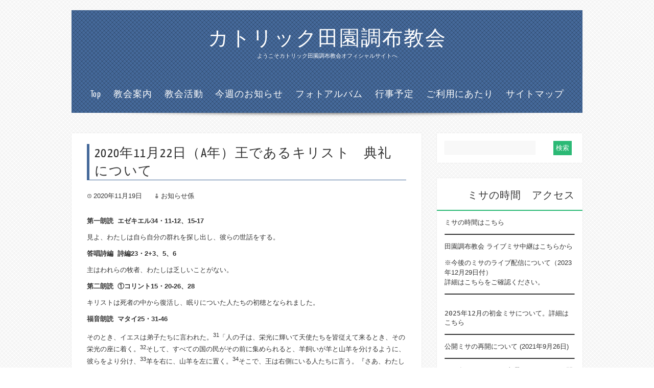

--- FILE ---
content_type: text/html; charset=UTF-8
request_url: https://catholic-denenchofu.jp/2020%E5%B9%B411%E6%9C%8822%E6%97%A5%EF%BC%88a%E5%B9%B4%EF%BC%89%E7%8E%8B%E3%81%A7%E3%81%82%E3%82%8B%E3%82%AD%E3%83%AA%E3%82%B9%E3%83%88%E3%80%80%E5%85%B8%E7%A4%BC%E3%81%AB%E3%81%A4%E3%81%84%E3%81%A6/
body_size: 16801
content:

<!DOCTYPE html PUBLIC "-//W3C//DTD XHTML 1.0 Transitional//EN" "https://www.w3.org/TR/xhtml1/DTD/xhtml1-transitional.dtd">
<html xmlns="https://www.w3.org/1999/xhtml" dir="ltr" lang="ja"
	prefix="og: https://ogp.me/ns#" >
<head profile="https://gmpg.org/xfn/11">

<meta http-equiv="Content-Type" content="text/html; charset=UTF-8" />	

<meta name="viewport" content="width=device-width, initial-scale=1.0, maximum-scale=1.0, user-scalable=1">
<meta http-equiv="X-UA-Compatible" content="IE=edge" />
<link rel="stylesheet" href="https://catholic-denenchofu.jp/wp-content/themes/theron/style.css" type="text/css" media="screen" />
<link rel="pingback" href="https://catholic-denenchofu.jp/xmlrpc.php" />
<style type="text/css">
/*LOGO COLOR*/
.logo h1 a, .desc{color:#ffffff!important;}

/*Mneu Font Color*/
body #topmenu ul li a , body #topmenu ul li ul li a, body #topmenu ul li ul li ul li a, .lay2 .postitle a, #menu-icon{color:#ffffff!important;}

#footmenu a, #footmenu, .copytext, .copytext a, body #copyright a, body #copyright{ color:#888;}

/*Disable all pattern images*/

/*POST TITLE*/
.postitle a, .single_post .postitle, .midrow_block h3{color:#333333!important;}

/*OTHER HEADINGS*/
#sidebar .widgettitle, #sidebar .widgettitle a, #footer .widgets .widgettitle, #footer .widgets .widgettitle a, #related h3{ color:#333333!important;}

/*Content Font Color*/
body, a, .comment-form-author input, .comment-form-email input, .comment-form-url input, .comment-form-comment textarea, .form-submit input, #searchsubmit, .amp_page, .amp_next, .amp_prev, .page-numbers, .amp_page:hover, .amp_next:hover, .amp_prev:hover, .page-numbers:hover, .navigation .current, .single_post .scl_button a:hover, #footer .widgets .widget ul li .znn_wgt_tt, #searchform #s, .entry-content input, .entry-content textarea, .entry-content #submit_msg, .comm_meta_reply a, #thn_welcom, .single_metainfo a, .catag_list a, .tag_list a, .single_post .share_this a, #sidebar .widgets .widget li a{color:#333333;}
.comm_meta_reply a, .org_comment .comm_date, body .org_comment .comment-edit-link, body .org_comment .comment-reply-link, .org_ping .comm_date, body .org_ping .comment-edit-link, body .org_ping .comment-reply-link, ul#tabs li a.current, .lay2 .date_meta, #footer .widgets .widget ul li a{color:#333333!important;}

.comments_template #comments, #comments_ping, .commentmetadata span{color:#333333!important;}
/*LINK COLOR*/
.postitle a:hover, .thn_post_wrap a { color:#2bb975!important;}



/*Primary Elements Color*/
.slider-wrapper, #slide_acord, #thn_welcom, .midrow_blocks, .lay1 .hentry, .lay2 .hentry, .lay3 .hentry, .lay4 .hentry, #footer, .amp_page:hover, .amp_next:hover, .amp_prev:hover, .page-numbers:hover, .navigation .current, .single_wrap .single_post, #newslider, #sidebar .widgets .widget, .comments_template, #commentform, .comment-form-author label, .comment-form-email label, .comment-form-url label, .trigger_wrap, .search_term, .amp_page, .amp_next, .amp_prev, .page-numbers, .single_post .scl_button a:hover { background:#ffffff!important;}


/*Secondary Elements Color*/
#newslider_home ul#tabs_home li a.current, #newslider_home .news_buttn, .midrow_block:hover, .lay1 .catmeta, .lay4 .catmeta, #wp-calendar #today, .form-submit input, #searchsubmit, .single_post .scl_button a, .entry-content #submit_msg, .amp_current, .amp_current:hover{ background:#2bb975!important;}

.lay1 .postitle a:hover, .lay2 .postitle a:hover, .lay3 .postitle a:hover, .lay4 .postitle a:hover, .lay5 .postitle a:hover, .thn_twitter .tweet_text a, .widget_tag_cloud a:hover, .textwidget a, #newslider h3, ul#tabs li a:hover, .comments_template #comments a, .commentmetadata, .commentmetadata a, .org_comment a, .org_ping a, h3#reply-title, .logged-in-as a, .archive-template ul li a:hover{color:#2bb975!important;}

.nivo-caption, .lay2 .post_content, #sidebar .widgettitle, #sidebar .widgettitle a {border-color:#2bb975;}
#topmenu{ border-bottom-color:#2bb975!important;}

body #topmenu ul > li ul li:hover, .menu_active{ background:#2bb975 
 url("https://catholic-denenchofu.jp/wp-content/themes/theron/images/pattern.png") repeat!important;}


/*TEXT COLOR ON SECONDARY ELEMENTS*/
.midrow_block:hover h3, .form-submit input, #searchsubmit, #topmenu ul > li ul li:hover > a, .lay1 .catmeta a, .lay4 .catmeta a, .amp_current, .entry-content #submit_msg, .midrow_block:hover{color:#ffffff!important;}


/*Tertiary Elements Color*/
#header, #topmenu ul li ul li, .lay2 .post_content, #copyright, body #topmenu ul.menu{background:#45699a  url("https://catholic-denenchofu.jp/wp-content/themes/theron/images/pattern.png") repeat!important;}
#menu_wrap{background:#45699a  url("https://catholic-denenchofu.jp/wp-content/themes/theron/images/menu_wrap.png") repeat!important;}

#topmenu ul li ul li{ border:none;}
/*ELEMENT BORDER*/
.lay4 .hentry, .single_wrap .single_post, .post_foot, ul#tabs li , #sidebar .widgets .widget li, .comments_template #comments, #comments_ping, #comments_ping, .commentlist li, #sidebar #searchform #s, #wp-calendar caption, #footer #wp-calendar caption, .thn_paginate span, .thn_paginate a, .navigation a, .navigation span, .wp-caption, .comment-form-author input, .comment-form-email input, .comment-form-url input, .comment-form-comment textarea, .comment-form-author label, .comment-form-email label, .comment-form-url label{ border-color:#f5f5f5;}



</style>

    	
		<!-- All in One SEO 4.4.0.1 - aioseo.com -->
		<title>2020年11月22日（A年）王であるキリスト 典礼について - カトリック田園調布教会</title>
		<meta name="description" content="第一朗読 エゼキエル34・11-12、15-17 見よ、わたしは自ら自分の群れを探し出し、彼らの世話をする。" />
		<meta name="robots" content="max-image-preview:large" />
		<link rel="canonical" href="https://catholic-denenchofu.jp/2020%e5%b9%b411%e6%9c%8822%e6%97%a5%ef%bc%88a%e5%b9%b4%ef%bc%89%e7%8e%8b%e3%81%a7%e3%81%82%e3%82%8b%e3%82%ad%e3%83%aa%e3%82%b9%e3%83%88%e3%80%80%e5%85%b8%e7%a4%bc%e3%81%ab%e3%81%a4%e3%81%84%e3%81%a6/" />
		<meta name="generator" content="All in One SEO (AIOSEO) 4.4.0.1" />
		<meta property="og:locale" content="ja_JP" />
		<meta property="og:site_name" content="カトリック田園調布教会 - ようこそカトリック田園調布教会オフィシャルサイトへ" />
		<meta property="og:type" content="article" />
		<meta property="og:title" content="2020年11月22日（A年）王であるキリスト 典礼について - カトリック田園調布教会" />
		<meta property="og:description" content="第一朗読 エゼキエル34・11-12、15-17 見よ、わたしは自ら自分の群れを探し出し、彼らの世話をする。" />
		<meta property="og:url" content="https://catholic-denenchofu.jp/2020%e5%b9%b411%e6%9c%8822%e6%97%a5%ef%bc%88a%e5%b9%b4%ef%bc%89%e7%8e%8b%e3%81%a7%e3%81%82%e3%82%8b%e3%82%ad%e3%83%aa%e3%82%b9%e3%83%88%e3%80%80%e5%85%b8%e7%a4%bc%e3%81%ab%e3%81%a4%e3%81%84%e3%81%a6/" />
		<meta property="article:published_time" content="2020-11-19T03:00:11+00:00" />
		<meta property="article:modified_time" content="2020-11-18T16:00:30+00:00" />
		<meta name="twitter:card" content="summary" />
		<meta name="twitter:title" content="2020年11月22日（A年）王であるキリスト 典礼について - カトリック田園調布教会" />
		<meta name="twitter:description" content="第一朗読 エゼキエル34・11-12、15-17 見よ、わたしは自ら自分の群れを探し出し、彼らの世話をする。" />
		<script type="application/ld+json" class="aioseo-schema">
			{"@context":"https:\/\/schema.org","@graph":[{"@type":"BlogPosting","@id":"https:\/\/catholic-denenchofu.jp\/2020%e5%b9%b411%e6%9c%8822%e6%97%a5%ef%bc%88a%e5%b9%b4%ef%bc%89%e7%8e%8b%e3%81%a7%e3%81%82%e3%82%8b%e3%82%ad%e3%83%aa%e3%82%b9%e3%83%88%e3%80%80%e5%85%b8%e7%a4%bc%e3%81%ab%e3%81%a4%e3%81%84%e3%81%a6\/#blogposting","name":"2020\u5e7411\u670822\u65e5\uff08A\u5e74\uff09\u738b\u3067\u3042\u308b\u30ad\u30ea\u30b9\u30c8 \u5178\u793c\u306b\u3064\u3044\u3066 - \u30ab\u30c8\u30ea\u30c3\u30af\u7530\u5712\u8abf\u5e03\u6559\u4f1a","headline":"2020\u5e7411\u670822\u65e5\uff08A\u5e74\uff09\u738b\u3067\u3042\u308b\u30ad\u30ea\u30b9\u30c8\u3000\u5178\u793c\u306b\u3064\u3044\u3066","author":{"@id":"https:\/\/catholic-denenchofu.jp\/author\/maruyama\/#author"},"publisher":{"@id":"https:\/\/catholic-denenchofu.jp\/#organization"},"image":{"@type":"ImageObject","url":"https:\/\/catholic-denenchofu.jp\/wp-content\/uploads\/2013\/03\/Bernard-Brown-0051.jpg","width":235,"height":319},"datePublished":"2020-11-19T03:00:11+09:00","dateModified":"2020-11-18T16:00:30+09:00","inLanguage":"ja","mainEntityOfPage":{"@id":"https:\/\/catholic-denenchofu.jp\/2020%e5%b9%b411%e6%9c%8822%e6%97%a5%ef%bc%88a%e5%b9%b4%ef%bc%89%e7%8e%8b%e3%81%a7%e3%81%82%e3%82%8b%e3%82%ad%e3%83%aa%e3%82%b9%e3%83%88%e3%80%80%e5%85%b8%e7%a4%bc%e3%81%ab%e3%81%a4%e3%81%84%e3%81%a6\/#webpage"},"isPartOf":{"@id":"https:\/\/catholic-denenchofu.jp\/2020%e5%b9%b411%e6%9c%8822%e6%97%a5%ef%bc%88a%e5%b9%b4%ef%bc%89%e7%8e%8b%e3%81%a7%e3%81%82%e3%82%8b%e3%82%ad%e3%83%aa%e3%82%b9%e3%83%88%e3%80%80%e5%85%b8%e7%a4%bc%e3%81%ab%e3%81%a4%e3%81%84%e3%81%a6\/#webpage"},"articleSection":"\u4eca\u9031\u306e\u304a\u77e5\u3089\u305b"},{"@type":"BreadcrumbList","@id":"https:\/\/catholic-denenchofu.jp\/2020%e5%b9%b411%e6%9c%8822%e6%97%a5%ef%bc%88a%e5%b9%b4%ef%bc%89%e7%8e%8b%e3%81%a7%e3%81%82%e3%82%8b%e3%82%ad%e3%83%aa%e3%82%b9%e3%83%88%e3%80%80%e5%85%b8%e7%a4%bc%e3%81%ab%e3%81%a4%e3%81%84%e3%81%a6\/#breadcrumblist","itemListElement":[{"@type":"ListItem","@id":"https:\/\/catholic-denenchofu.jp\/#listItem","position":1,"item":{"@type":"WebPage","@id":"https:\/\/catholic-denenchofu.jp\/","name":"\u30db\u30fc\u30e0","description":"\u3088\u3046\u3053\u305d\u30ab\u30c8\u30ea\u30c3\u30af\u7530\u5712\u8abf\u5e03\u6559\u4f1a\u30aa\u30d5\u30a3\u30b7\u30e3\u30eb\u30b5\u30a4\u30c8\u3078","url":"https:\/\/catholic-denenchofu.jp\/"},"nextItem":"https:\/\/catholic-denenchofu.jp\/2020%e5%b9%b411%e6%9c%8822%e6%97%a5%ef%bc%88a%e5%b9%b4%ef%bc%89%e7%8e%8b%e3%81%a7%e3%81%82%e3%82%8b%e3%82%ad%e3%83%aa%e3%82%b9%e3%83%88%e3%80%80%e5%85%b8%e7%a4%bc%e3%81%ab%e3%81%a4%e3%81%84%e3%81%a6\/#listItem"},{"@type":"ListItem","@id":"https:\/\/catholic-denenchofu.jp\/2020%e5%b9%b411%e6%9c%8822%e6%97%a5%ef%bc%88a%e5%b9%b4%ef%bc%89%e7%8e%8b%e3%81%a7%e3%81%82%e3%82%8b%e3%82%ad%e3%83%aa%e3%82%b9%e3%83%88%e3%80%80%e5%85%b8%e7%a4%bc%e3%81%ab%e3%81%a4%e3%81%84%e3%81%a6\/#listItem","position":2,"item":{"@type":"WebPage","@id":"https:\/\/catholic-denenchofu.jp\/2020%e5%b9%b411%e6%9c%8822%e6%97%a5%ef%bc%88a%e5%b9%b4%ef%bc%89%e7%8e%8b%e3%81%a7%e3%81%82%e3%82%8b%e3%82%ad%e3%83%aa%e3%82%b9%e3%83%88%e3%80%80%e5%85%b8%e7%a4%bc%e3%81%ab%e3%81%a4%e3%81%84%e3%81%a6\/","name":"2020\u5e7411\u670822\u65e5\uff08A\u5e74\uff09\u738b\u3067\u3042\u308b\u30ad\u30ea\u30b9\u30c8\u3000\u5178\u793c\u306b\u3064\u3044\u3066","description":"\u7b2c\u4e00\u6717\u8aad \u30a8\u30bc\u30ad\u30a8\u30eb34\u30fb11-12\u300115-17 \u898b\u3088\u3001\u308f\u305f\u3057\u306f\u81ea\u3089\u81ea\u5206\u306e\u7fa4\u308c\u3092\u63a2\u3057\u51fa\u3057\u3001\u5f7c\u3089\u306e\u4e16\u8a71\u3092\u3059\u308b\u3002","url":"https:\/\/catholic-denenchofu.jp\/2020%e5%b9%b411%e6%9c%8822%e6%97%a5%ef%bc%88a%e5%b9%b4%ef%bc%89%e7%8e%8b%e3%81%a7%e3%81%82%e3%82%8b%e3%82%ad%e3%83%aa%e3%82%b9%e3%83%88%e3%80%80%e5%85%b8%e7%a4%bc%e3%81%ab%e3%81%a4%e3%81%84%e3%81%a6\/"},"previousItem":"https:\/\/catholic-denenchofu.jp\/#listItem"}]},{"@type":"Organization","@id":"https:\/\/catholic-denenchofu.jp\/#organization","name":"\u30ab\u30c8\u30ea\u30c3\u30af\u7530\u5712\u8abf\u5e03\u6559\u4f1a","url":"https:\/\/catholic-denenchofu.jp\/"},{"@type":"Person","@id":"https:\/\/catholic-denenchofu.jp\/author\/maruyama\/#author","url":"https:\/\/catholic-denenchofu.jp\/author\/maruyama\/","name":"\u304a\u77e5\u3089\u305b\u4fc2","image":{"@type":"ImageObject","@id":"https:\/\/catholic-denenchofu.jp\/2020%e5%b9%b411%e6%9c%8822%e6%97%a5%ef%bc%88a%e5%b9%b4%ef%bc%89%e7%8e%8b%e3%81%a7%e3%81%82%e3%82%8b%e3%82%ad%e3%83%aa%e3%82%b9%e3%83%88%e3%80%80%e5%85%b8%e7%a4%bc%e3%81%ab%e3%81%a4%e3%81%84%e3%81%a6\/#authorImage","url":"https:\/\/secure.gravatar.com\/avatar\/ec17938a2f31210e066db892e8eb5b08?s=96&d=mm&r=g","width":96,"height":96,"caption":"\u304a\u77e5\u3089\u305b\u4fc2"}},{"@type":"WebPage","@id":"https:\/\/catholic-denenchofu.jp\/2020%e5%b9%b411%e6%9c%8822%e6%97%a5%ef%bc%88a%e5%b9%b4%ef%bc%89%e7%8e%8b%e3%81%a7%e3%81%82%e3%82%8b%e3%82%ad%e3%83%aa%e3%82%b9%e3%83%88%e3%80%80%e5%85%b8%e7%a4%bc%e3%81%ab%e3%81%a4%e3%81%84%e3%81%a6\/#webpage","url":"https:\/\/catholic-denenchofu.jp\/2020%e5%b9%b411%e6%9c%8822%e6%97%a5%ef%bc%88a%e5%b9%b4%ef%bc%89%e7%8e%8b%e3%81%a7%e3%81%82%e3%82%8b%e3%82%ad%e3%83%aa%e3%82%b9%e3%83%88%e3%80%80%e5%85%b8%e7%a4%bc%e3%81%ab%e3%81%a4%e3%81%84%e3%81%a6\/","name":"2020\u5e7411\u670822\u65e5\uff08A\u5e74\uff09\u738b\u3067\u3042\u308b\u30ad\u30ea\u30b9\u30c8 \u5178\u793c\u306b\u3064\u3044\u3066 - \u30ab\u30c8\u30ea\u30c3\u30af\u7530\u5712\u8abf\u5e03\u6559\u4f1a","description":"\u7b2c\u4e00\u6717\u8aad \u30a8\u30bc\u30ad\u30a8\u30eb34\u30fb11-12\u300115-17 \u898b\u3088\u3001\u308f\u305f\u3057\u306f\u81ea\u3089\u81ea\u5206\u306e\u7fa4\u308c\u3092\u63a2\u3057\u51fa\u3057\u3001\u5f7c\u3089\u306e\u4e16\u8a71\u3092\u3059\u308b\u3002","inLanguage":"ja","isPartOf":{"@id":"https:\/\/catholic-denenchofu.jp\/#website"},"breadcrumb":{"@id":"https:\/\/catholic-denenchofu.jp\/2020%e5%b9%b411%e6%9c%8822%e6%97%a5%ef%bc%88a%e5%b9%b4%ef%bc%89%e7%8e%8b%e3%81%a7%e3%81%82%e3%82%8b%e3%82%ad%e3%83%aa%e3%82%b9%e3%83%88%e3%80%80%e5%85%b8%e7%a4%bc%e3%81%ab%e3%81%a4%e3%81%84%e3%81%a6\/#breadcrumblist"},"author":{"@id":"https:\/\/catholic-denenchofu.jp\/author\/maruyama\/#author"},"creator":{"@id":"https:\/\/catholic-denenchofu.jp\/author\/maruyama\/#author"},"image":{"@type":"ImageObject","url":"https:\/\/catholic-denenchofu.jp\/wp-content\/uploads\/2013\/03\/Bernard-Brown-0051.jpg","@id":"https:\/\/catholic-denenchofu.jp\/#mainImage","width":235,"height":319},"primaryImageOfPage":{"@id":"https:\/\/catholic-denenchofu.jp\/2020%e5%b9%b411%e6%9c%8822%e6%97%a5%ef%bc%88a%e5%b9%b4%ef%bc%89%e7%8e%8b%e3%81%a7%e3%81%82%e3%82%8b%e3%82%ad%e3%83%aa%e3%82%b9%e3%83%88%e3%80%80%e5%85%b8%e7%a4%bc%e3%81%ab%e3%81%a4%e3%81%84%e3%81%a6\/#mainImage"},"datePublished":"2020-11-19T03:00:11+09:00","dateModified":"2020-11-18T16:00:30+09:00"},{"@type":"WebSite","@id":"https:\/\/catholic-denenchofu.jp\/#website","url":"https:\/\/catholic-denenchofu.jp\/","name":"\u30ab\u30c8\u30ea\u30c3\u30af\u7530\u5712\u8abf\u5e03\u6559\u4f1a","description":"\u3088\u3046\u3053\u305d\u30ab\u30c8\u30ea\u30c3\u30af\u7530\u5712\u8abf\u5e03\u6559\u4f1a\u30aa\u30d5\u30a3\u30b7\u30e3\u30eb\u30b5\u30a4\u30c8\u3078","inLanguage":"ja","publisher":{"@id":"https:\/\/catholic-denenchofu.jp\/#organization"}}]}
		</script>
		<!-- All in One SEO -->

<link rel='dns-prefetch' href='//www.googletagmanager.com' />
<link rel='dns-prefetch' href='//s.w.org' />
<link rel="alternate" type="application/rss+xml" title="カトリック田園調布教会 &raquo; フィード" href="https://catholic-denenchofu.jp/feed/" />
<link rel="alternate" type="application/rss+xml" title="カトリック田園調布教会 &raquo; コメントフィード" href="https://catholic-denenchofu.jp/comments/feed/" />
<script type="text/javascript">
window._wpemojiSettings = {"baseUrl":"https:\/\/s.w.org\/images\/core\/emoji\/14.0.0\/72x72\/","ext":".png","svgUrl":"https:\/\/s.w.org\/images\/core\/emoji\/14.0.0\/svg\/","svgExt":".svg","source":{"concatemoji":"https:\/\/catholic-denenchofu.jp\/wp-includes\/js\/wp-emoji-release.min.js"}};
/*! This file is auto-generated */
!function(e,a,t){var n,r,o,i=a.createElement("canvas"),p=i.getContext&&i.getContext("2d");function s(e,t){var a=String.fromCharCode,e=(p.clearRect(0,0,i.width,i.height),p.fillText(a.apply(this,e),0,0),i.toDataURL());return p.clearRect(0,0,i.width,i.height),p.fillText(a.apply(this,t),0,0),e===i.toDataURL()}function c(e){var t=a.createElement("script");t.src=e,t.defer=t.type="text/javascript",a.getElementsByTagName("head")[0].appendChild(t)}for(o=Array("flag","emoji"),t.supports={everything:!0,everythingExceptFlag:!0},r=0;r<o.length;r++)t.supports[o[r]]=function(e){if(!p||!p.fillText)return!1;switch(p.textBaseline="top",p.font="600 32px Arial",e){case"flag":return s([127987,65039,8205,9895,65039],[127987,65039,8203,9895,65039])?!1:!s([55356,56826,55356,56819],[55356,56826,8203,55356,56819])&&!s([55356,57332,56128,56423,56128,56418,56128,56421,56128,56430,56128,56423,56128,56447],[55356,57332,8203,56128,56423,8203,56128,56418,8203,56128,56421,8203,56128,56430,8203,56128,56423,8203,56128,56447]);case"emoji":return!s([129777,127995,8205,129778,127999],[129777,127995,8203,129778,127999])}return!1}(o[r]),t.supports.everything=t.supports.everything&&t.supports[o[r]],"flag"!==o[r]&&(t.supports.everythingExceptFlag=t.supports.everythingExceptFlag&&t.supports[o[r]]);t.supports.everythingExceptFlag=t.supports.everythingExceptFlag&&!t.supports.flag,t.DOMReady=!1,t.readyCallback=function(){t.DOMReady=!0},t.supports.everything||(n=function(){t.readyCallback()},a.addEventListener?(a.addEventListener("DOMContentLoaded",n,!1),e.addEventListener("load",n,!1)):(e.attachEvent("onload",n),a.attachEvent("onreadystatechange",function(){"complete"===a.readyState&&t.readyCallback()})),(e=t.source||{}).concatemoji?c(e.concatemoji):e.wpemoji&&e.twemoji&&(c(e.twemoji),c(e.wpemoji)))}(window,document,window._wpemojiSettings);
</script>
<style type="text/css">
img.wp-smiley,
img.emoji {
	display: inline !important;
	border: none !important;
	box-shadow: none !important;
	height: 1em !important;
	width: 1em !important;
	margin: 0 0.07em !important;
	vertical-align: -0.1em !important;
	background: none !important;
	padding: 0 !important;
}
</style>
	<link rel='stylesheet' id='wp-block-library-css'  href='https://catholic-denenchofu.jp/wp-includes/css/dist/block-library/style.min.css' type='text/css' media='all' />
<style id='global-styles-inline-css' type='text/css'>
body{--wp--preset--color--black: #000000;--wp--preset--color--cyan-bluish-gray: #abb8c3;--wp--preset--color--white: #ffffff;--wp--preset--color--pale-pink: #f78da7;--wp--preset--color--vivid-red: #cf2e2e;--wp--preset--color--luminous-vivid-orange: #ff6900;--wp--preset--color--luminous-vivid-amber: #fcb900;--wp--preset--color--light-green-cyan: #7bdcb5;--wp--preset--color--vivid-green-cyan: #00d084;--wp--preset--color--pale-cyan-blue: #8ed1fc;--wp--preset--color--vivid-cyan-blue: #0693e3;--wp--preset--color--vivid-purple: #9b51e0;--wp--preset--gradient--vivid-cyan-blue-to-vivid-purple: linear-gradient(135deg,rgba(6,147,227,1) 0%,rgb(155,81,224) 100%);--wp--preset--gradient--light-green-cyan-to-vivid-green-cyan: linear-gradient(135deg,rgb(122,220,180) 0%,rgb(0,208,130) 100%);--wp--preset--gradient--luminous-vivid-amber-to-luminous-vivid-orange: linear-gradient(135deg,rgba(252,185,0,1) 0%,rgba(255,105,0,1) 100%);--wp--preset--gradient--luminous-vivid-orange-to-vivid-red: linear-gradient(135deg,rgba(255,105,0,1) 0%,rgb(207,46,46) 100%);--wp--preset--gradient--very-light-gray-to-cyan-bluish-gray: linear-gradient(135deg,rgb(238,238,238) 0%,rgb(169,184,195) 100%);--wp--preset--gradient--cool-to-warm-spectrum: linear-gradient(135deg,rgb(74,234,220) 0%,rgb(151,120,209) 20%,rgb(207,42,186) 40%,rgb(238,44,130) 60%,rgb(251,105,98) 80%,rgb(254,248,76) 100%);--wp--preset--gradient--blush-light-purple: linear-gradient(135deg,rgb(255,206,236) 0%,rgb(152,150,240) 100%);--wp--preset--gradient--blush-bordeaux: linear-gradient(135deg,rgb(254,205,165) 0%,rgb(254,45,45) 50%,rgb(107,0,62) 100%);--wp--preset--gradient--luminous-dusk: linear-gradient(135deg,rgb(255,203,112) 0%,rgb(199,81,192) 50%,rgb(65,88,208) 100%);--wp--preset--gradient--pale-ocean: linear-gradient(135deg,rgb(255,245,203) 0%,rgb(182,227,212) 50%,rgb(51,167,181) 100%);--wp--preset--gradient--electric-grass: linear-gradient(135deg,rgb(202,248,128) 0%,rgb(113,206,126) 100%);--wp--preset--gradient--midnight: linear-gradient(135deg,rgb(2,3,129) 0%,rgb(40,116,252) 100%);--wp--preset--duotone--dark-grayscale: url('#wp-duotone-dark-grayscale');--wp--preset--duotone--grayscale: url('#wp-duotone-grayscale');--wp--preset--duotone--purple-yellow: url('#wp-duotone-purple-yellow');--wp--preset--duotone--blue-red: url('#wp-duotone-blue-red');--wp--preset--duotone--midnight: url('#wp-duotone-midnight');--wp--preset--duotone--magenta-yellow: url('#wp-duotone-magenta-yellow');--wp--preset--duotone--purple-green: url('#wp-duotone-purple-green');--wp--preset--duotone--blue-orange: url('#wp-duotone-blue-orange');--wp--preset--font-size--small: 13px;--wp--preset--font-size--medium: 20px;--wp--preset--font-size--large: 36px;--wp--preset--font-size--x-large: 42px;}.has-black-color{color: var(--wp--preset--color--black) !important;}.has-cyan-bluish-gray-color{color: var(--wp--preset--color--cyan-bluish-gray) !important;}.has-white-color{color: var(--wp--preset--color--white) !important;}.has-pale-pink-color{color: var(--wp--preset--color--pale-pink) !important;}.has-vivid-red-color{color: var(--wp--preset--color--vivid-red) !important;}.has-luminous-vivid-orange-color{color: var(--wp--preset--color--luminous-vivid-orange) !important;}.has-luminous-vivid-amber-color{color: var(--wp--preset--color--luminous-vivid-amber) !important;}.has-light-green-cyan-color{color: var(--wp--preset--color--light-green-cyan) !important;}.has-vivid-green-cyan-color{color: var(--wp--preset--color--vivid-green-cyan) !important;}.has-pale-cyan-blue-color{color: var(--wp--preset--color--pale-cyan-blue) !important;}.has-vivid-cyan-blue-color{color: var(--wp--preset--color--vivid-cyan-blue) !important;}.has-vivid-purple-color{color: var(--wp--preset--color--vivid-purple) !important;}.has-black-background-color{background-color: var(--wp--preset--color--black) !important;}.has-cyan-bluish-gray-background-color{background-color: var(--wp--preset--color--cyan-bluish-gray) !important;}.has-white-background-color{background-color: var(--wp--preset--color--white) !important;}.has-pale-pink-background-color{background-color: var(--wp--preset--color--pale-pink) !important;}.has-vivid-red-background-color{background-color: var(--wp--preset--color--vivid-red) !important;}.has-luminous-vivid-orange-background-color{background-color: var(--wp--preset--color--luminous-vivid-orange) !important;}.has-luminous-vivid-amber-background-color{background-color: var(--wp--preset--color--luminous-vivid-amber) !important;}.has-light-green-cyan-background-color{background-color: var(--wp--preset--color--light-green-cyan) !important;}.has-vivid-green-cyan-background-color{background-color: var(--wp--preset--color--vivid-green-cyan) !important;}.has-pale-cyan-blue-background-color{background-color: var(--wp--preset--color--pale-cyan-blue) !important;}.has-vivid-cyan-blue-background-color{background-color: var(--wp--preset--color--vivid-cyan-blue) !important;}.has-vivid-purple-background-color{background-color: var(--wp--preset--color--vivid-purple) !important;}.has-black-border-color{border-color: var(--wp--preset--color--black) !important;}.has-cyan-bluish-gray-border-color{border-color: var(--wp--preset--color--cyan-bluish-gray) !important;}.has-white-border-color{border-color: var(--wp--preset--color--white) !important;}.has-pale-pink-border-color{border-color: var(--wp--preset--color--pale-pink) !important;}.has-vivid-red-border-color{border-color: var(--wp--preset--color--vivid-red) !important;}.has-luminous-vivid-orange-border-color{border-color: var(--wp--preset--color--luminous-vivid-orange) !important;}.has-luminous-vivid-amber-border-color{border-color: var(--wp--preset--color--luminous-vivid-amber) !important;}.has-light-green-cyan-border-color{border-color: var(--wp--preset--color--light-green-cyan) !important;}.has-vivid-green-cyan-border-color{border-color: var(--wp--preset--color--vivid-green-cyan) !important;}.has-pale-cyan-blue-border-color{border-color: var(--wp--preset--color--pale-cyan-blue) !important;}.has-vivid-cyan-blue-border-color{border-color: var(--wp--preset--color--vivid-cyan-blue) !important;}.has-vivid-purple-border-color{border-color: var(--wp--preset--color--vivid-purple) !important;}.has-vivid-cyan-blue-to-vivid-purple-gradient-background{background: var(--wp--preset--gradient--vivid-cyan-blue-to-vivid-purple) !important;}.has-light-green-cyan-to-vivid-green-cyan-gradient-background{background: var(--wp--preset--gradient--light-green-cyan-to-vivid-green-cyan) !important;}.has-luminous-vivid-amber-to-luminous-vivid-orange-gradient-background{background: var(--wp--preset--gradient--luminous-vivid-amber-to-luminous-vivid-orange) !important;}.has-luminous-vivid-orange-to-vivid-red-gradient-background{background: var(--wp--preset--gradient--luminous-vivid-orange-to-vivid-red) !important;}.has-very-light-gray-to-cyan-bluish-gray-gradient-background{background: var(--wp--preset--gradient--very-light-gray-to-cyan-bluish-gray) !important;}.has-cool-to-warm-spectrum-gradient-background{background: var(--wp--preset--gradient--cool-to-warm-spectrum) !important;}.has-blush-light-purple-gradient-background{background: var(--wp--preset--gradient--blush-light-purple) !important;}.has-blush-bordeaux-gradient-background{background: var(--wp--preset--gradient--blush-bordeaux) !important;}.has-luminous-dusk-gradient-background{background: var(--wp--preset--gradient--luminous-dusk) !important;}.has-pale-ocean-gradient-background{background: var(--wp--preset--gradient--pale-ocean) !important;}.has-electric-grass-gradient-background{background: var(--wp--preset--gradient--electric-grass) !important;}.has-midnight-gradient-background{background: var(--wp--preset--gradient--midnight) !important;}.has-small-font-size{font-size: var(--wp--preset--font-size--small) !important;}.has-medium-font-size{font-size: var(--wp--preset--font-size--medium) !important;}.has-large-font-size{font-size: var(--wp--preset--font-size--large) !important;}.has-x-large-font-size{font-size: var(--wp--preset--font-size--x-large) !important;}
</style>
<link rel='stylesheet' id='gp-bttp-style-css'  href='https://catholic-denenchofu.jp/wp-content/plugins/gp-back-to-top/css/gp-bttp.css' type='text/css' media='all' />
<link rel='stylesheet' id='page-list-style-css'  href='https://catholic-denenchofu.jp/wp-content/plugins/sitemap/css/page-list.css' type='text/css' media='all' />
<link rel='stylesheet' id='thn_mobile-css'  href='https://catholic-denenchofu.jp/wp-content/themes/theron/mobile.css' type='text/css' media='only screen and (max-width: 480px)' />
<link rel='stylesheet' id='thn_pad-css'  href='https://catholic-denenchofu.jp/wp-content/themes/theron/pad.css' type='text/css' media='screen and (min-width: 500px) and (max-width: 800px)' />
<!--[if IE 8]>
<link rel='stylesheet' id='thn_ie-css'  href='https://catholic-denenchofu.jp/wp-content/themes/theron/css/ie.css' type='text/css' media='all' />
<![endif]-->
<link rel='stylesheet' id='fancybox-css'  href='https://catholic-denenchofu.jp/wp-content/themes/theron/css/fancybox.css' type='text/css' media='all' />
<link rel='stylesheet' id='customfont-css'  href='https://catholic-denenchofu.jp/wp-content/themes/theron/fonts/yanone_kaffeesatz.css' type='text/css' media='all' />
<link rel='stylesheet' id='sedlex_styles-css'  href='https://catholic-denenchofu.jp/wp-content/sedlex/inline_styles/6eb86a46dba7b7014c3ca5b60295946fe81eecea.css' type='text/css' media='all' />
<script type='text/javascript' src='https://catholic-denenchofu.jp/wp-includes/js/jquery/jquery.min.js' id='jquery-core-js'></script>
<script type='text/javascript' src='https://catholic-denenchofu.jp/wp-includes/js/jquery/jquery-migrate.min.js' id='jquery-migrate-js'></script>
<script type='text/javascript' src='https://catholic-denenchofu.jp/wp-content/themes/theron/theron.js' id='thn_js-js'></script>
<script type='text/javascript' src='https://catholic-denenchofu.jp/wp-content/themes/theron/js/other.js' id='thn_other-js'></script>
<script type='text/javascript' src='https://catholic-denenchofu.jp/wp-content/themes/theron/js/featureList.js' id='thn_newsslider-js'></script>
<script type='text/javascript' src='https://catholic-denenchofu.jp/wp-content/themes/theron/js/jquery.nivo.js' id='thn_nivo-js'></script>
<script type='text/javascript' src='https://catholic-denenchofu.jp/wp-content/themes/theron/js/fancybox.js' id='thn_fancybox-js'></script>

<!-- Site Kit によって追加された Google タグ（gtag.js）スニペット -->
<!-- Google アナリティクス スニペット (Site Kit が追加) -->
<script type='text/javascript' src='https://www.googletagmanager.com/gtag/js?id=GT-WRFBB2S' id='google_gtagjs-js' async></script>
<script type='text/javascript' id='google_gtagjs-js-after'>
window.dataLayer = window.dataLayer || [];function gtag(){dataLayer.push(arguments);}
gtag("set","linker",{"domains":["catholic-denenchofu.jp"]});
gtag("js", new Date());
gtag("set", "developer_id.dZTNiMT", true);
gtag("config", "GT-WRFBB2S");
</script>
<link rel="https://api.w.org/" href="https://catholic-denenchofu.jp/wp-json/" /><link rel="alternate" type="application/json" href="https://catholic-denenchofu.jp/wp-json/wp/v2/posts/6372" /><link rel="EditURI" type="application/rsd+xml" title="RSD" href="https://catholic-denenchofu.jp/xmlrpc.php?rsd" />
<link rel="wlwmanifest" type="application/wlwmanifest+xml" href="https://catholic-denenchofu.jp/wp-includes/wlwmanifest.xml" /> 
<meta name="generator" content="WordPress 6.0.11" />
<link rel='shortlink' href='https://catholic-denenchofu.jp/L20iU' />
<link rel="alternate" type="application/json+oembed" href="https://catholic-denenchofu.jp/wp-json/oembed/1.0/embed?url=https%3A%2F%2Fcatholic-denenchofu.jp%2F2020%25e5%25b9%25b411%25e6%259c%258822%25e6%2597%25a5%25ef%25bc%2588a%25e5%25b9%25b4%25ef%25bc%2589%25e7%258e%258b%25e3%2581%25a7%25e3%2581%2582%25e3%2582%258b%25e3%2582%25ad%25e3%2583%25aa%25e3%2582%25b9%25e3%2583%2588%25e3%2580%2580%25e5%2585%25b8%25e7%25a4%25bc%25e3%2581%25ab%25e3%2581%25a4%25e3%2581%2584%25e3%2581%25a6%2F" />
<link rel="alternate" type="text/xml+oembed" href="https://catholic-denenchofu.jp/wp-json/oembed/1.0/embed?url=https%3A%2F%2Fcatholic-denenchofu.jp%2F2020%25e5%25b9%25b411%25e6%259c%258822%25e6%2597%25a5%25ef%25bc%2588a%25e5%25b9%25b4%25ef%25bc%2589%25e7%258e%258b%25e3%2581%25a7%25e3%2581%2582%25e3%2582%258b%25e3%2582%25ad%25e3%2583%25aa%25e3%2582%25b9%25e3%2583%2588%25e3%2580%2580%25e5%2585%25b8%25e7%25a4%25bc%25e3%2581%25ab%25e3%2581%25a4%25e3%2581%2584%25e3%2581%25a6%2F&#038;format=xml" />
<meta name="generator" content="Site Kit by Google 1.170.0" />



<style type="text/css">
.comm_date{ background:url(https://catholic-denenchofu.jp/wp-content/themes/theron/images/icons.png) no-repeat;background-position: 0px 3px;}
.meta_auth{ background:url(https://catholic-denenchofu.jp/wp-content/themes/theron/images/icons.png) no-repeat;background-position: 0px -10px;}
.catag_list a{background:url(https://catholic-denenchofu.jp/wp-content/themes/theron/images/icons.png) no-repeat; background-position: 0px -37px;}
.tag_list a{background:url(https://catholic-denenchofu.jp/wp-content/themes/theron/images/icons.png) no-repeat; background-position: 0px -25px;}
.post-edit-link{background:url(https://catholic-denenchofu.jp/wp-content/themes/theron/images/icons.png) no-repeat; background-position: 0px -49px;}
.comment-reply-link{ background:url(https://catholic-denenchofu.jp/wp-content/themes/theron/images/icons.png) no-repeat; background-position:0px -63px;}
.comment-edit-link{background:url(https://catholic-denenchofu.jp/wp-content/themes/theron/images/icons.png) no-repeat; background-position:0px -49px; }
#sidebar .widget_archive li, #sidebar .widget_meta li, #sidebar .widget_recent_entries li, #sidebar .widget_nav_menu li, #sidebar .widget_recent_comments li, #sidebar .widget_pages li, #sidebar .widget_links li, #sidebar .widget_categories li{list-style-image:url(https://catholic-denenchofu.jp/wp-content/themes/theron/images/list_type.png);}
</style>


<style type="text/css">
.header1 .logo, #thn_welcom, .midrow_blocks, .lay1 .hentry, .lay2 .hentry, .lay3 .hentry, .lay4 .hentry, #footer, .single_wrap .single_post, #newslider, #sidebar .widgets .widget, .comments_template, .search_term{box-shadow:0px 0px 2px rgba(0, 0, 0, 0.1);-moz-box-shadow:0px 0px 2px rgba(0, 0, 0, 0.1); -webkit-box-shadow:0px 0px 2px rgba(0, 0, 0, 0.1);}
</style>




<style type="text/css" id="custom-background-css">
body.custom-background { background-image: url("https://catholic-denenchofu.jp/wp-content/themes/theron/images/theronbg.png"); background-position: left top; background-size: auto; background-repeat: repeat; background-attachment: scroll; }
</style>
	<link rel="icon" href="https://catholic-denenchofu.jp/wp-content/uploads/2016/06/cropped-favicon-32x32.png" sizes="32x32" />
<link rel="icon" href="https://catholic-denenchofu.jp/wp-content/uploads/2016/06/cropped-favicon-192x192.png" sizes="192x192" />
<link rel="apple-touch-icon" href="https://catholic-denenchofu.jp/wp-content/uploads/2016/06/cropped-favicon-180x180.png" />
<meta name="msapplication-TileImage" content="https://catholic-denenchofu.jp/wp-content/uploads/2016/06/cropped-favicon-270x270.png" />

</head>


<body class="post-template-default single single-post postid-6372 single-format-standard custom-background">
<!--[if lte IE 7]><script src="/ie6/warning.js"></script><script>window.onload=function(){e("/ie6/")}</script><![endif]-->

    <div class="center header1-social">
 <!--SOCIAL ICONS-->   
<div class="social_wrap">
    <div class="social">
<ul>
</ul>
    </div>
</div>
  <!--SOCIAL ICONS END-->   
</div> 
<!--HEADER START-->
<div class="headcenter header1">
<div id="header">


    	<!--LOGO START-->
        <div class="logo">
          
        <h1><a href="https://catholic-denenchofu.jp/">カトリック田園調布教会</a></h1>
                <div class="desc">ようこそカトリック田園調布教会オフィシャルサイトへ</div>
        </div>
        
        <!--LOGO END-->
        
        <!--MENU STARTS-->
        <div id="menu_wrap"><div class="center"><div id="topmenu"><div class="menu-header"><ul id="menu-topnavi" class="menu"><li id="menu-item-2219" class="menu-item menu-item-type-custom menu-item-object-custom menu-item-home menu-item-2219"><a href="https://catholic-denenchofu.jp">Top</a></li>
<li id="menu-item-2272" class="menu-item menu-item-type-post_type menu-item-object-page menu-item-has-children menu-item-2272"><a href="https://catholic-denenchofu.jp/%e3%83%9f%e3%82%b5%e3%81%a8%e3%81%af%e4%bd%95%e3%81%8b/">教会案内</a>
<ul class="sub-menu">
	<li id="menu-item-2270" class="menu-item menu-item-type-post_type menu-item-object-page menu-item-2270"><a href="https://catholic-denenchofu.jp/%e3%83%9f%e3%82%b5%e3%81%a8%e3%81%af%e4%bd%95%e3%81%8b/">ミサとは何か</a></li>
	<li id="menu-item-2256" class="menu-item menu-item-type-post_type menu-item-object-page menu-item-has-children menu-item-2256"><a href="https://catholic-denenchofu.jp/mass/">ミサ時間</a>
	<ul class="sub-menu">
		<li id="menu-item-2264" class="menu-item menu-item-type-post_type menu-item-object-page menu-item-2264"><a href="https://catholic-denenchofu.jp/mass/seitaihoumon/">聖体訪問</a></li>
	</ul>
</li>
	<li id="menu-item-2261" class="menu-item menu-item-type-post_type menu-item-object-page menu-item-2261"><a href="https://catholic-denenchofu.jp/francisgroup/">フランシスコ会紹介</a></li>
	<li id="menu-item-2258" class="menu-item menu-item-type-post_type menu-item-object-page menu-item-2258"><a href="https://catholic-denenchofu.jp/about/priest/">司祭団紹介</a></li>
	<li id="menu-item-2257" class="menu-item menu-item-type-post_type menu-item-object-page menu-item-2257"><a href="https://catholic-denenchofu.jp/about/organization/">教会組織</a></li>
	<li id="menu-item-2263" class="menu-item menu-item-type-post_type menu-item-object-page menu-item-has-children menu-item-2263"><a href="https://catholic-denenchofu.jp/about/facility/">教会内の施設</a>
	<ul class="sub-menu">
		<li id="menu-item-2265" class="menu-item menu-item-type-post_type menu-item-object-page menu-item-2265"><a href="https://catholic-denenchofu.jp/about/facility/shintokaikan/">フランシスコ会館（信徒会館）</a></li>
	</ul>
</li>
	<li id="menu-item-2274" class="menu-item menu-item-type-post_type menu-item-object-page menu-item-2274"><a href="https://catholic-denenchofu.jp/about/%e6%b4%bb%e5%8b%95%e4%bc%9a/">活動会</a></li>
	<li id="menu-item-7284" class="menu-item menu-item-type-post_type menu-item-object-page menu-item-7284"><a href="https://catholic-denenchofu.jp/about/%e5%9c%b0%e5%8c%ba%e9%9b%86%e4%bc%9a%e3%82%ab%e3%83%ac%e3%83%b3%e3%83%80%e3%83%bc%ef%bc%882023%e5%b9%b411%e6%9c%8819%e6%97%a5%e6%99%82%e7%82%b9%ef%bc%89/">地区集会カレンダー（2023年11月19日時点）</a></li>
	<li id="menu-item-2259" class="menu-item menu-item-type-post_type menu-item-object-page menu-item-2259"><a href="https://catholic-denenchofu.jp/inquiry/">お問合せ</a></li>
	<li id="menu-item-2269" class="menu-item menu-item-type-post_type menu-item-object-page menu-item-2269"><a href="https://catholic-denenchofu.jp/access/">交通アクセス</a></li>
	<li id="menu-item-2271" class="menu-item menu-item-type-post_type menu-item-object-page menu-item-2271"><a href="https://catholic-denenchofu.jp/about/%e4%b8%96%e7%94%b0%e8%b0%b7%e5%ae%a3%e6%95%99%e5%8d%94%e5%8a%9b%e4%bd%93/">世田谷南宣教協力体</a></li>
</ul>
</li>
<li id="menu-item-2273" class="menu-item menu-item-type-post_type menu-item-object-page menu-item-has-children menu-item-2273"><a href="https://catholic-denenchofu.jp/purpose/">教会活動</a>
<ul class="sub-menu">
	<li id="menu-item-2260" class="menu-item menu-item-type-post_type menu-item-object-page menu-item-2260"><a href="https://catholic-denenchofu.jp/purpose/">教会活動の目的</a></li>
	<li id="menu-item-7416" class="menu-item menu-item-type-post_type menu-item-object-page menu-item-7416"><a href="https://catholic-denenchofu.jp/2024%e5%b9%b4%e5%ba%a6%e3%80%80%e5%90%84%e7%a8%ae%e5%8b%89%e5%bc%b7%e4%bc%9a%ef%bc%882024%e5%b9%b43%e6%9c%8830%e6%97%a5%e4%bb%98%ef%bc%89/">2024年度　各種勉強会</a></li>
	<li id="menu-item-2254" class="menu-item menu-item-type-post_type menu-item-object-page menu-item-2254"><a href="https://catholic-denenchofu.jp/activities-2/wedding-funeral/">結婚式・葬儀ご案内</a></li>
	<li id="menu-item-2268" class="menu-item menu-item-type-post_type menu-item-object-page menu-item-2268"><a href="https://catholic-denenchofu.jp/activities-2/senrei-kenshin/">洗礼・堅信のご案内</a></li>
	<li id="menu-item-2267" class="menu-item menu-item-type-post_type menu-item-object-page menu-item-2267"><a href="https://catholic-denenchofu.jp/school/">教会学校</a></li>
	<li id="menu-item-2266" class="menu-item menu-item-type-post_type menu-item-object-page menu-item-2266"><a href="https://catholic-denenchofu.jp/about/sonotanokatsudo/">その他福音宣教活動</a></li>
</ul>
</li>
<li id="menu-item-1969" class="menu-item menu-item-type-taxonomy menu-item-object-category current-post-ancestor current-menu-parent current-post-parent menu-item-has-children menu-item-1969"><a href="https://catholic-denenchofu.jp/category/oshirase/">今週のお知らせ</a>
<ul class="sub-menu">
	<li id="menu-item-1970" class="menu-item menu-item-type-taxonomy menu-item-object-category menu-item-1970"><a href="https://catholic-denenchofu.jp/category/denen/">田園</a></li>
	<li id="menu-item-2002" class="menu-item menu-item-type-post_type menu-item-object-page menu-item-2002"><a href="https://catholic-denenchofu.jp/link/">Link</a></li>
</ul>
</li>
<li id="menu-item-2282" class="menu-item menu-item-type-post_type menu-item-object-page menu-item-2282"><a href="https://catholic-denenchofu.jp/%e3%83%95%e3%82%a9%e3%83%88%e3%82%ae%e3%83%a3%e3%83%a9%e3%83%aa%e3%83%bc-2/">フォトアルバム</a></li>
<li id="menu-item-6021" class="menu-item menu-item-type-custom menu-item-object-custom menu-item-has-children menu-item-6021"><a target="_blank" rel="noopener" href="https://catholic-denenchofu.jp/wp-content/uploads/2023/02/2023_schedule3.pdf">行事予定</a>
<ul class="sub-menu">
	<li id="menu-item-7390" class="menu-item menu-item-type-custom menu-item-object-custom menu-item-7390"><a target="_blank" rel="noopener" href="https://catholic-denenchofu.jp/wp-content/uploads/2024/03/2024-schedule_1_17.pdf">2024年 年間行事予定</a></li>
	<li id="menu-item-7648" class="menu-item menu-item-type-custom menu-item-object-custom menu-item-7648"><a target="_blank" rel="noopener" href="https://catholic-denenchofu.jp/wp-content/uploads/2025/09/7aaaa063cfe934b0c3dcd6ecd7eacf35.pdf">2025年 年間行事予定</a></li>
	<li id="menu-item-7971" class="menu-item menu-item-type-custom menu-item-object-custom menu-item-7971"><a target="_blank" rel="noopener" href="https://catholic-denenchofu.jp/wp-content/uploads/2026/01/704a0418b27d38fa98c0eb54f92d986b.pdf">2026年 年間行事予定</a></li>
</ul>
</li>
<li id="menu-item-2028" class="menu-item menu-item-type-post_type menu-item-object-page menu-item-2028"><a href="https://catholic-denenchofu.jp/use/">ご利用にあたり</a></li>
<li id="menu-item-2224" class="menu-item menu-item-type-custom menu-item-object-custom menu-item-2224"><a href="https://catholic-denenchofu.jp/sitemap/">サイトマップ</a></li>
</ul></div></div></div></div>
        <!--MENU END-->
        

</div>
</div>

<div class="center"><div class="slide_shadow header1-shadow"></div></div><!--HEADER END-->
    <div class="center">
<!--Content-->
<div id="content">
<div class="single_wrap">
<div class="single_post">
                                   <div class="post-6372 post type-post status-publish format-standard has-post-thumbnail hentry category-oshirase" id="post-6372"> 
                
                <div class="post_content">
                
                    <h2 class="postitle">2020年11月22日（A年）王であるキリスト　典礼について</h2>
                    <div class="single_metainfo"><a class="comm_date">2020年11月19日</a>  <a class="meta_auth">お知らせ係</a>                                        </div>
                    <div class="thn_post_wrap"><p class="p1"><span class="s1"><b>第一朗読</b></span><b><span class="Apple-converted-space">  </span></b><span class="s1"><b>エゼキエル</b></span><b>34</b><span class="s1"><b>・</b></span><b>11-12</b><span class="s1"><b>、</b></span><b>15-17</b></p>
<p class="p2">見よ、わたしは自ら自分の群れを探し出し、彼らの世話をする。</p>
<p class="p1"><span class="s1"><b>答唱詩編</b></span><b><span class="Apple-converted-space">  </span></b><span class="s1"><b>詩編</b></span><b>23</b><span class="s1"><b>・</b></span><b>2+3</b><span class="s1"><b>、</b></span><b>5</b><span class="s1"><b>、</b></span><b>6</b></p>
<p class="p2">主はわれらの牧者、わたしは乏しいことがない。</p>
<p class="p1"><span class="s1"><b>第二朗読</b></span><b><span class="Apple-converted-space">  </span></b><span class="s1"><b>①コリント</b></span><b>15</b><span class="s1"><b>・</b></span><b>20-26</b><span class="s1"><b>、</b></span><b>28</b></p>
<p class="p2">キリストは死者の中から復活し、眠りについた人たちの初穂となられました。</p>
<p class="p1"><span class="s1"><b>福音朗読</b></span><b><span class="Apple-converted-space">  </span></b><span class="s1"><b>マタイ</b></span><b>25</b><span class="s1"><b>・</b></span><b>31-46</b></p>
<p class="p2">そのとき、イエスは弟子たちに言われた。<span class="s2"><sup>31</sup></span>「人の子は、栄光に輝いて天使たちを皆従えて来るとき、その栄光の座に着く。<span class="s2"><sup>32</sup></span>そして、すべての国の民がその前に集められると、羊飼いが羊と山羊を分けるように、彼らをより分け、<span class="s2"><sup>33</sup></span>羊を右に、山羊を左に置く。<span class="s2"><sup>34</sup></span>そこで、王は右側にいる人たちに言う。『さあ、わたしの父に祝福された人たち、天地創造の時からお前たちのために用意されている国を受け継ぎなさい。<span class="s2"><sup>35</sup></span>お前たちは、わたしが飢えていたときに食べさせ、のどが渇いていたときに飲ませ、旅をしていたときに宿を貸し、<span class="s2"><sup>36</sup></span>裸のときに着せ、病気のときに見舞い、牢にいたときに訪ねてくれたからだ。』<span class="s2"><sup>37</sup></span>すると、正しい人たちが王に答える。『主よ、いつわたしたちは、飢えておられるのを見て食べ物を差し上げ、のどが渇いておられるのを見て飲み物を差し上げたでしょうか。<span class="s2"><sup>38</sup></span>いつ、旅をしておられるのを見てお宿を貸し、裸でおられるのを見てお着せしたでしょうか。<span class="s2"><sup>39</sup></span>いつ、病気をなさったり、牢におられたりするのを見て、お訪ねしたでしょうか。』<span class="s2"><sup>40</sup></span>そこで、王は答える。『はっきり言っておく。わたしの兄弟であるこの最も小さい者の一人にしたのは、わたしにしてくれたことなのである。』</p>
<p class="p2"><span class="s2"><sup>41</sup></span>それから、王は左側にいる人たちにも言う。『呪われた者ども、わたしから離れ去り、悪魔とその手下のために用意してある永遠の火に入れ。<span class="s2"><sup>42</sup></span>お前たちは、わたしが飢えていたときに食べさせず、のどが渇いたときに飲ませず、<span class="s2"><sup>43</sup></span>旅をしていたときに宿を貸さず、裸のときに着せず、病気のとき、牢にいたときに、訪ねてくれなかったからだ。』<span class="s2"><sup>44</sup></span>すると、彼らも答える。『主よ、いつわたしたちは、あなたが飢えたり、渇いたり、旅をしたり、裸であったり、病気であったり、牢におられたりするのを見て、お世話をしなかったでしょうか。』<span class="s2"><sup>45</sup></span>そこで、王は答える。『はっきり言っておく。この最も小さい者の一人にしなかったのは、わたしにしてくれなかったことなのである。』<span class="s2"><sup>46</sup></span>こうして、この者どもは永遠の罰を受け、正しい人たちは永遠の命にあずかるのである。」</p>
<p class="p1"><b>********</b></p>
<p class="p4"><b></b><b>行いによる信仰</b></p>
<p class="p2">典礼歴の最後の主日のこの日、私たちは「王であるキリスト」の祭日を祝います。マタイはこの日の福音で最後の審判の様子を生き生きと描いていますが、これは神の目から見て何が決定的に大切なのか、私たち自身の生き方をはっきりと示すためのものです。</p>
<p class="p2">何を規準に、キリストは私たちの一生をはかられるのでしょうか。何がキリストの前に価値があるのでしょうか。それは、正しい考えや信仰を持つことなどではなく、目の前の苦しむ人に、心からでた愛の業を生きたかどうか、という唯ひとつのことだけが基準だということです。</p>
<p class="p2">イエスはすべての国の人々を裁くために、世の終わりに来られますが、イエスは毎日、さまざまなかたちでわたしたちのもとに来て、ご自分を受け入れるよう求めておられます。日々の生活の中でイエスの呼び声にしっかり応え、心と生き方と行動で、イエスの愛の業に倣うことができるよう、聖霊の導きを願いましょう。</p>
 </div>
                    <div style="clear:both"></div>
                    <div class="thn_post_wrap"></div>
                    
                    
                    <!--Post Footer-->
                    <div class="post_foot">
					                        <div class="post_meta">
          <div class="post_cat"><div class="catag_list"><a href="https://catholic-denenchofu.jp/category/oshirase/" rel="category tag">今週のお知らせ</a></div></div>                        
                        </div>
					                        
                   </div>
                    
                </div>
                
<div class="share_this">
           
            <div class="social_buttons">
                <div class="lgn_fb">
                <a href="https://facebook.com/share.php?u=https://catholic-denenchofu.jp/2020%e5%b9%b411%e6%9c%8822%e6%97%a5%ef%bc%88a%e5%b9%b4%ef%bc%89%e7%8e%8b%e3%81%a7%e3%81%82%e3%82%8b%e3%82%ad%e3%83%aa%e3%82%b9%e3%83%88%e3%80%80%e5%85%b8%e7%a4%bc%e3%81%ab%e3%81%a4%e3%81%84%e3%81%a6/&amp;amp;t=2020%E5%B9%B411%E6%9C%8822%E6%97%A5%EF%BC%88A%E5%B9%B4%EF%BC%89%E7%8E%8B%E3%81%A7%E3%81%82%E3%82%8B%E3%82%AD%E3%83%AA%E3%82%B9%E3%83%88%E3%80%80%E5%85%B8%E7%A4%BC%E3%81%AB%E3%81%A4%E3%81%84%E3%81%A6" title="Share this post on Facebook">facebook</a>
                </div>
                <div class="lgn_twt">
                <a href="https://twitter.com/home?status=Reading: 2020年11月22日（A年）王であるキリスト　典礼について https://catholic-denenchofu.jp/2020%e5%b9%b411%e6%9c%8822%e6%97%a5%ef%bc%88a%e5%b9%b4%ef%bc%89%e7%8e%8b%e3%81%a7%e3%81%82%e3%82%8b%e3%82%ad%e3%83%aa%e3%82%b9%e3%83%88%e3%80%80%e5%85%b8%e7%a4%bc%e3%81%ab%e3%81%a4%e3%81%84%e3%81%a6/" title="Tweet this post">Twitter</a>
                </div>
                <div class="lgn_del">
				<a title="Submit to Delicious" href="https://del.icio.us/post?url=https://catholic-denenchofu.jp/2020%e5%b9%b411%e6%9c%8822%e6%97%a5%ef%bc%88a%e5%b9%b4%ef%bc%89%e7%8e%8b%e3%81%a7%e3%81%82%e3%82%8b%e3%82%ad%e3%83%aa%e3%82%b9%e3%83%88%e3%80%80%e5%85%b8%e7%a4%bc%e3%81%ab%e3%81%a4%e3%81%84%e3%81%a6/&title=2020%E5%B9%B411%E6%9C%8822%E6%97%A5%EF%BC%88A%E5%B9%B4%EF%BC%89%E7%8E%8B%E3%81%A7%E3%81%82%E3%82%8B%E3%82%AD%E3%83%AA%E3%82%B9%E3%83%88%E3%80%80%E5%85%B8%E7%A4%BC%E3%81%AB%E3%81%A4%E3%81%84%E3%81%A6">del.icio.us</a>
                </div>
                <div class="lgn_digg">
                <a href="https://digg.com/submit?phase=2&amp;amp;url=https://catholic-denenchofu.jp/2020%e5%b9%b411%e6%9c%8822%e6%97%a5%ef%bc%88a%e5%b9%b4%ef%bc%89%e7%8e%8b%e3%81%a7%e3%81%82%e3%82%8b%e3%82%ad%e3%83%aa%e3%82%b9%e3%83%88%e3%80%80%e5%85%b8%e7%a4%bc%e3%81%ab%e3%81%a4%e3%81%84%e3%81%a6/&amp;amp;title=2020%E5%B9%B411%E6%9C%8822%E6%97%A5%EF%BC%88A%E5%B9%B4%EF%BC%89%E7%8E%8B%E3%81%A7%E3%81%82%E3%82%8B%E3%82%AD%E3%83%AA%E3%82%B9%E3%83%88%E3%80%80%E5%85%B8%E7%A4%BC%E3%81%AB%E3%81%A4%E3%81%84%E3%81%A6" title="Digg this post">digg</a>
                </div>
                <div class="lgn_stmbl">
                <a title="Stumble This" href="https://www.stumbleupon.com/submit?url=https://catholic-denenchofu.jp/2020%e5%b9%b411%e6%9c%8822%e6%97%a5%ef%bc%88a%e5%b9%b4%ef%bc%89%e7%8e%8b%e3%81%a7%e3%81%82%e3%82%8b%e3%82%ad%e3%83%aa%e3%82%b9%e3%83%88%e3%80%80%e5%85%b8%e7%a4%bc%e3%81%ab%e3%81%a4%e3%81%84%e3%81%a6/&title=2020%E5%B9%B411%E6%9C%8822%E6%97%A5%EF%BC%88A%E5%B9%B4%EF%BC%89%E7%8E%8B%E3%81%A7%E3%81%82%E3%82%8B%E3%82%AD%E3%83%AA%E3%82%B9%E3%83%88%E3%80%80%E5%85%B8%E7%A4%BC%E3%81%AB%E3%81%A4%E3%81%84%E3%81%A6">stumbleupon</a>
                </div>
                
                <div class="lgn_gplus">
                <a title="Plus One This"" href="https://plusone.google.com/_/+1/confirm?hl=en&url=https://catholic-denenchofu.jp/2020%e5%b9%b411%e6%9c%8822%e6%97%a5%ef%bc%88a%e5%b9%b4%ef%bc%89%e7%8e%8b%e3%81%a7%e3%81%82%e3%82%8b%e3%82%ad%e3%83%aa%e3%82%b9%e3%83%88%e3%80%80%e5%85%b8%e7%a4%bc%e3%81%ab%e3%81%a4%e3%81%84%e3%81%a6/">Google +1</a>
                </div>
                
                <div class="lgn_pin">
                <a href='javascript:void((function()%7Bvar%20e=document.createElement(&apos;script&apos;);e.setAttribute(&apos;type&apos;,&apos;text/javascript&apos;);e.setAttribute(&apos;charset&apos;,&apos;UTF-8&apos;);e.setAttribute(&apos;src&apos;,&apos;https://assets.pinterest.com/js/pinmarklet.js?r=&apos;+Math.random()*99999999);document.body.appendChild(e)%7D)());'>Pinterest</a>
                </div>
                
            </div>
            
</div>                
                        </div>
                        
             
                </div>
           
				<div class="comments_template"> 
<!-- You can start editing here. -->
 
 
<!-- If comments are closed. -->
<p class="nocomments">Comments are closed.</p>
 
 


</div>
            
</div>

    
    <!--POST END-->
    
<div id="sidebar">
    <div class="widgets"><ul>          
            <li id="search-3" class="widget widget_search"><div class="widget_wrap"><form role="search" method="get" id="searchform" class="searchform" action="https://catholic-denenchofu.jp/">
				<div>
					<label class="screen-reader-text" for="s">検索:</label>
					<input type="text" value="" name="s" id="s" />
					<input type="submit" id="searchsubmit" value="検索" />
				</div>
			</form></div><li id="block-10" class="widget widget_block"><div class="widget_wrap"><h3 class="widgettitle">ミサの時間　アクセス</h3><div class="wp-widget-group__inner-blocks">
<p><a rel="noreferrer noopener" href="https://catholic-denenchofu.jp/?page_id=44" target="_blank">ミサの時間はこちら</a></p>

<p></p>

<hr class="wp-block-separator has-alpha-channel-opacity"/>

<p><a rel="noreferrer noopener" href="https://www.facebook.com/catholic.denenchofu/live/" target="_blank">田園調布教会 ライブミサ中継はこちらから</a></p>

<p>※今後のミサのライブ配信について（2023年12月29日付）<br><a href="https://catholic-denenchofu.jp/A7mtr" target="_blank" rel="noreferrer noopener">詳細はこちら</a>をご確認ください。</p>

<hr class="wp-block-separator has-alpha-channel-opacity"/>

<pre class="wp-block-code"><code>
<p-->2025年12月の初金ミサについて。<a href="https://catholic-denenchofu.jp/cdML3">詳細はこちら</a>
</p--></code></pre>

<hr class="wp-block-separator has-alpha-channel-opacity is-style-default"/>

<p><a rel="noreferrer noopener" href="https://catholic-denenchofu.jp/AxtkR" target="_blank">公開ミサの再開について (2021年9月26日)</a></p>

<hr class="wp-block-separator has-alpha-channel-opacity"/>

<p>2021年11月27日より土曜日のごミサを再開いたしました。 詳細はこちらをご覧ください。<br><a rel="noreferrer noopener" href="https://catholic-denenchofu.jp/wm4gX" target="_blank">土曜日ミサ再開のお知らせ / Resumption of Saturday Mass（主任司祭）（2021年11月14日）</a><br> ※2021年8月16日より自粛となっておりましたが2021年10月1日よりミサ公開は再開いたしました。</p>

<hr class="wp-block-separator has-alpha-channel-opacity"/>

<p>2022年11月27日 待降節からミサの式次第が変わりました。</p>

<p>詳細は<a href="https://catholic-denenchofu.jp/0e1eB" target="_blank" rel="noreferrer noopener">こちらから</a>ご確認ください。</p>

<hr class="wp-block-separator has-alpha-channel-opacity is-style-wide"/>

<p> <a href="https://catholic-denenchofu.jp/?page_id=70">カトリック田園調布教</a><a href="https://catholic-denenchofu.jp/?page_id=70" target="_blank" rel="noreferrer noopener">会　交通案内</a></p>
</div></div><li id="block-11" class="widget widget_block"><div class="widget_wrap"></div><li id="text-3" class="widget widget_text"><div class="widget_wrap"><h3 class="widgettitle">ごミサの前に</h3>			<div class="textwidget"><p>すべてのミサで「ミサ前の祈り」を唱えます。</p>
<p>祈りはミサ5分前から始めます。早めに入堂し、静かに待ち、心を合わせてご一緒に唱え、主イエスをお迎えしましょう。</p>
<p><b>なお、聖堂内では沈黙をお守りください。</b></p>
<p>◎ミサ前の祈り<br />
主の祈り1回、アヴェマリアの祈り3回、栄唱1回</p>
</div>
		</div><li id="thn_feat_widget-2" class="widget thn_feat_widget"><div class="widget_wrap"><h3 class="widgettitle">勉強会　最新情報</h3><div class="thn_feat"><ul><li><a class="thn_wgt_thumb" href="https://catholic-denenchofu.jp/2024%e5%b9%b4%e5%ba%a6%e3%81%ae%e5%90%84%e7%a8%ae%e5%8b%89%e5%bc%b7%e4%bc%9a%e3%81%ab%e3%81%a4%e3%81%84%e3%81%a6%ef%bc%882024%e5%b9%b43%e6%9c%8830%e6%97%a5%e4%bb%98%ef%bc%89/" title="2024年度の各種勉強会について（2024年3月30日付）"><img width="150" height="150" src="https://catholic-denenchofu.jp/wp-content/uploads/2013/03/Bernard-Brown-0111-150x150.jpg" class="attachment-thumbnail size-thumbnail wp-post-image" alt="" loading="lazy" srcset="https://catholic-denenchofu.jp/wp-content/uploads/2013/03/Bernard-Brown-0111-150x150.jpg 150w, https://catholic-denenchofu.jp/wp-content/uploads/2013/03/Bernard-Brown-0111.jpg 259w" sizes="(max-width: 150px) 100vw, 150px" /></a><div class="widget_content"><a class="thn_wgt_tt" href="https://catholic-denenchofu.jp/2024%e5%b9%b4%e5%ba%a6%e3%81%ae%e5%90%84%e7%a8%ae%e5%8b%89%e5%bc%b7%e4%bc%9a%e3%81%ab%e3%81%a4%e3%81%84%e3%81%a6%ef%bc%882024%e5%b9%b43%e6%9c%8830%e6%97%a5%e4%bb%98%ef%bc%89/" title="2024年度の各種勉強会について（2024年3月30日付）">2024年度の各種勉強会について（2024年3月30日付）</a><br /><p>2024年度の各種勉強会については以下のリンクをご覧ください。 ※ トップメニューの「教会活動 &gt; 2024年度　各種勉強会」からもご覧頂けます。 2024年度　各種勉強会（2024年3月30日付）</p></div></li></ul></div></div><li id="categories-2" class="widget widget_categories"><div class="widget_wrap"><h3 class="widgettitle">カテゴリー</h3>
			<ul>
					<li class="cat-item cat-item-357"><a href="https://catholic-denenchofu.jp/category/%e8%87%a8%e6%99%82%e3%83%9f%e3%82%b5%e7%94%a8/">臨時ミサ用</a>
</li>
	<li class="cat-item cat-item-354"><a href="https://catholic-denenchofu.jp/category/streaming/">Streaming</a>
</li>
	<li class="cat-item cat-item-5"><a href="https://catholic-denenchofu.jp/category/bible/">今週の聖書の読書</a>
</li>
	<li class="cat-item cat-item-7"><a href="https://catholic-denenchofu.jp/category/denen/">田園</a>
</li>
	<li class="cat-item cat-item-335"><a href="https://catholic-denenchofu.jp/category/kyokaiiinkai/">教会からのお知らせ</a>
</li>
	<li class="cat-item cat-item-336"><a href="https://catholic-denenchofu.jp/category/benkyokai/">勉強会</a>
</li>
	<li class="cat-item cat-item-2"><a href="https://catholic-denenchofu.jp/category/new-topics/">Ｎｅｗｔｏｐｉｃｓ</a>
</li>
	<li class="cat-item cat-item-3"><a href="https://catholic-denenchofu.jp/category/oshirase/">今週のお知らせ</a>
</li>
			</ul>

			</div>
		<li id="recent-posts-2" class="widget widget_recent_entries"><div class="widget_wrap">
		<h3 class="widgettitle">what&#8217;s new</h3>
		<ul>
											<li>
					<a href="https://catholic-denenchofu.jp/%e7%94%b0%e5%9c%92%e8%aa%bf%e5%b8%83%e5%9c%b0%e5%9f%9f%e8%ab%b8%e6%95%99%e4%bc%9a-%e5%90%88%e5%90%8c%e7%a5%88%e7%a6%b1%e4%bc%9a%ef%bc%882026%e5%b9%b41%e6%9c%8815%e6%97%a5%e4%bb%98%e3%80%81%e6%95%99/">田園調布地域諸教会 合同祈禱会（2026年1月15日付、教会委員会）</a>
									</li>
											<li>
					<a href="https://catholic-denenchofu.jp/2026%e5%b9%b41%e6%9c%8818%e6%97%a5-a%e5%b9%b4-%e5%b9%b4%e9%96%93%e7%ac%ac2%e4%b8%bb%e6%97%a5%e3%80%80%e5%85%b8%e7%a4%bc%e3%81%ab%e3%81%a4%e3%81%84%e3%81%a6/">2026年1月18日   A年   年間第2主日　典礼について</a>
									</li>
											<li>
					<a href="https://catholic-denenchofu.jp/2026%e5%b9%b41%e6%9c%8811%e6%97%a5-a%e5%b9%b4-%e4%b8%bb%e3%81%ae%e6%b4%97%e7%a4%bc%e3%80%80%e5%85%b8%e7%a4%bc%e3%81%ab%e3%81%a4%e3%81%84%e3%81%a6/">2026年1月11日  A年  主の洗礼　典礼について</a>
									</li>
											<li>
					<a href="https://catholic-denenchofu.jp/%e3%80%8c%e7%94%b0%e5%9c%92%e3%80%8d2026%e5%b9%b41%e6%9c%88%e5%8f%b7%ef%bc%88no-719%ef%bc%89%e6%8e%b2%e8%bc%89%e3%81%ae%e3%81%8a%e7%9f%a5%e3%82%89%e3%81%9b%e3%80%802026%e5%b9%b41%e6%9c%887%e6%97%a5/">「田園」2026年1月号（No.719）掲載のお知らせ　(2026年1月7日公開)</a>
									</li>
											<li>
					<a href="https://catholic-denenchofu.jp/%e7%94%b0%e5%9c%922026%e5%b9%b41%e6%9c%88%e5%8f%b7%e3%80%80%e5%b7%bb%e9%a0%ad%e8%a8%80/">田園2026年1月号　巻頭言</a>
									</li>
					</ul>

		</div><li id="archives-2" class="widget widget_archive"><div class="widget_wrap"><h3 class="widgettitle">これまでの記事</h3>		<label class="screen-reader-text" for="archives-dropdown-2">これまでの記事</label>
		<select id="archives-dropdown-2" name="archive-dropdown">
			
			<option value="">月を選択</option>
				<option value='https://catholic-denenchofu.jp/2026/01/'> 2026年1月 &nbsp;(6)</option>
	<option value='https://catholic-denenchofu.jp/2025/12/'> 2025年12月 &nbsp;(12)</option>
	<option value='https://catholic-denenchofu.jp/2025/11/'> 2025年11月 &nbsp;(5)</option>
	<option value='https://catholic-denenchofu.jp/2025/10/'> 2025年10月 &nbsp;(11)</option>
	<option value='https://catholic-denenchofu.jp/2025/09/'> 2025年9月 &nbsp;(11)</option>
	<option value='https://catholic-denenchofu.jp/2025/08/'> 2025年8月 &nbsp;(10)</option>
	<option value='https://catholic-denenchofu.jp/2025/07/'> 2025年7月 &nbsp;(10)</option>
	<option value='https://catholic-denenchofu.jp/2025/06/'> 2025年6月 &nbsp;(9)</option>
	<option value='https://catholic-denenchofu.jp/2025/05/'> 2025年5月 &nbsp;(10)</option>
	<option value='https://catholic-denenchofu.jp/2025/04/'> 2025年4月 &nbsp;(12)</option>
	<option value='https://catholic-denenchofu.jp/2025/03/'> 2025年3月 &nbsp;(9)</option>
	<option value='https://catholic-denenchofu.jp/2025/02/'> 2025年2月 &nbsp;(12)</option>
	<option value='https://catholic-denenchofu.jp/2025/01/'> 2025年1月 &nbsp;(9)</option>
	<option value='https://catholic-denenchofu.jp/2024/12/'> 2024年12月 &nbsp;(10)</option>
	<option value='https://catholic-denenchofu.jp/2024/11/'> 2024年11月 &nbsp;(6)</option>
	<option value='https://catholic-denenchofu.jp/2024/10/'> 2024年10月 &nbsp;(11)</option>
	<option value='https://catholic-denenchofu.jp/2024/09/'> 2024年9月 &nbsp;(6)</option>
	<option value='https://catholic-denenchofu.jp/2024/08/'> 2024年8月 &nbsp;(9)</option>
	<option value='https://catholic-denenchofu.jp/2024/07/'> 2024年7月 &nbsp;(10)</option>
	<option value='https://catholic-denenchofu.jp/2024/06/'> 2024年6月 &nbsp;(6)</option>
	<option value='https://catholic-denenchofu.jp/2024/05/'> 2024年5月 &nbsp;(6)</option>
	<option value='https://catholic-denenchofu.jp/2024/04/'> 2024年4月 &nbsp;(7)</option>
	<option value='https://catholic-denenchofu.jp/2024/03/'> 2024年3月 &nbsp;(10)</option>
	<option value='https://catholic-denenchofu.jp/2024/02/'> 2024年2月 &nbsp;(8)</option>
	<option value='https://catholic-denenchofu.jp/2024/01/'> 2024年1月 &nbsp;(12)</option>
	<option value='https://catholic-denenchofu.jp/2023/12/'> 2023年12月 &nbsp;(10)</option>
	<option value='https://catholic-denenchofu.jp/2023/11/'> 2023年11月 &nbsp;(6)</option>
	<option value='https://catholic-denenchofu.jp/2023/10/'> 2023年10月 &nbsp;(9)</option>
	<option value='https://catholic-denenchofu.jp/2023/09/'> 2023年9月 &nbsp;(7)</option>
	<option value='https://catholic-denenchofu.jp/2023/08/'> 2023年8月 &nbsp;(8)</option>
	<option value='https://catholic-denenchofu.jp/2023/07/'> 2023年7月 &nbsp;(7)</option>
	<option value='https://catholic-denenchofu.jp/2023/06/'> 2023年6月 &nbsp;(8)</option>
	<option value='https://catholic-denenchofu.jp/2023/05/'> 2023年5月 &nbsp;(7)</option>
	<option value='https://catholic-denenchofu.jp/2023/04/'> 2023年4月 &nbsp;(11)</option>
	<option value='https://catholic-denenchofu.jp/2023/03/'> 2023年3月 &nbsp;(5)</option>
	<option value='https://catholic-denenchofu.jp/2023/02/'> 2023年2月 &nbsp;(8)</option>
	<option value='https://catholic-denenchofu.jp/2023/01/'> 2023年1月 &nbsp;(9)</option>
	<option value='https://catholic-denenchofu.jp/2022/12/'> 2022年12月 &nbsp;(8)</option>
	<option value='https://catholic-denenchofu.jp/2022/11/'> 2022年11月 &nbsp;(7)</option>
	<option value='https://catholic-denenchofu.jp/2022/10/'> 2022年10月 &nbsp;(11)</option>
	<option value='https://catholic-denenchofu.jp/2022/09/'> 2022年9月 &nbsp;(5)</option>
	<option value='https://catholic-denenchofu.jp/2022/08/'> 2022年8月 &nbsp;(5)</option>
	<option value='https://catholic-denenchofu.jp/2022/07/'> 2022年7月 &nbsp;(9)</option>
	<option value='https://catholic-denenchofu.jp/2022/06/'> 2022年6月 &nbsp;(4)</option>
	<option value='https://catholic-denenchofu.jp/2022/05/'> 2022年5月 &nbsp;(4)</option>
	<option value='https://catholic-denenchofu.jp/2022/04/'> 2022年4月 &nbsp;(9)</option>
	<option value='https://catholic-denenchofu.jp/2022/03/'> 2022年3月 &nbsp;(7)</option>
	<option value='https://catholic-denenchofu.jp/2022/02/'> 2022年2月 &nbsp;(8)</option>
	<option value='https://catholic-denenchofu.jp/2022/01/'> 2022年1月 &nbsp;(7)</option>
	<option value='https://catholic-denenchofu.jp/2021/12/'> 2021年12月 &nbsp;(8)</option>
	<option value='https://catholic-denenchofu.jp/2021/11/'> 2021年11月 &nbsp;(5)</option>
	<option value='https://catholic-denenchofu.jp/2021/10/'> 2021年10月 &nbsp;(9)</option>
	<option value='https://catholic-denenchofu.jp/2021/09/'> 2021年9月 &nbsp;(9)</option>
	<option value='https://catholic-denenchofu.jp/2021/08/'> 2021年8月 &nbsp;(8)</option>
	<option value='https://catholic-denenchofu.jp/2021/07/'> 2021年7月 &nbsp;(10)</option>
	<option value='https://catholic-denenchofu.jp/2021/06/'> 2021年6月 &nbsp;(4)</option>
	<option value='https://catholic-denenchofu.jp/2021/05/'> 2021年5月 &nbsp;(4)</option>
	<option value='https://catholic-denenchofu.jp/2021/04/'> 2021年4月 &nbsp;(10)</option>
	<option value='https://catholic-denenchofu.jp/2021/03/'> 2021年3月 &nbsp;(7)</option>
	<option value='https://catholic-denenchofu.jp/2021/02/'> 2021年2月 &nbsp;(8)</option>
	<option value='https://catholic-denenchofu.jp/2021/01/'> 2021年1月 &nbsp;(7)</option>
	<option value='https://catholic-denenchofu.jp/2020/12/'> 2020年12月 &nbsp;(10)</option>
	<option value='https://catholic-denenchofu.jp/2020/11/'> 2020年11月 &nbsp;(8)</option>
	<option value='https://catholic-denenchofu.jp/2020/10/'> 2020年10月 &nbsp;(10)</option>
	<option value='https://catholic-denenchofu.jp/2020/09/'> 2020年9月 &nbsp;(7)</option>
	<option value='https://catholic-denenchofu.jp/2020/08/'> 2020年8月 &nbsp;(2)</option>
	<option value='https://catholic-denenchofu.jp/2020/07/'> 2020年7月 &nbsp;(3)</option>
	<option value='https://catholic-denenchofu.jp/2020/06/'> 2020年6月 &nbsp;(9)</option>
	<option value='https://catholic-denenchofu.jp/2020/05/'> 2020年5月 &nbsp;(4)</option>
	<option value='https://catholic-denenchofu.jp/2020/04/'> 2020年4月 &nbsp;(8)</option>
	<option value='https://catholic-denenchofu.jp/2020/03/'> 2020年3月 &nbsp;(16)</option>
	<option value='https://catholic-denenchofu.jp/2020/02/'> 2020年2月 &nbsp;(10)</option>
	<option value='https://catholic-denenchofu.jp/2020/01/'> 2020年1月 &nbsp;(8)</option>
	<option value='https://catholic-denenchofu.jp/2019/12/'> 2019年12月 &nbsp;(6)</option>
	<option value='https://catholic-denenchofu.jp/2019/11/'> 2019年11月 &nbsp;(9)</option>
	<option value='https://catholic-denenchofu.jp/2019/10/'> 2019年10月 &nbsp;(9)</option>
	<option value='https://catholic-denenchofu.jp/2019/09/'> 2019年9月 &nbsp;(10)</option>
	<option value='https://catholic-denenchofu.jp/2019/08/'> 2019年8月 &nbsp;(11)</option>
	<option value='https://catholic-denenchofu.jp/2019/07/'> 2019年7月 &nbsp;(8)</option>
	<option value='https://catholic-denenchofu.jp/2019/06/'> 2019年6月 &nbsp;(11)</option>
	<option value='https://catholic-denenchofu.jp/2019/05/'> 2019年5月 &nbsp;(6)</option>
	<option value='https://catholic-denenchofu.jp/2019/04/'> 2019年4月 &nbsp;(10)</option>
	<option value='https://catholic-denenchofu.jp/2019/03/'> 2019年3月 &nbsp;(10)</option>
	<option value='https://catholic-denenchofu.jp/2019/02/'> 2019年2月 &nbsp;(10)</option>
	<option value='https://catholic-denenchofu.jp/2019/01/'> 2019年1月 &nbsp;(8)</option>
	<option value='https://catholic-denenchofu.jp/2018/12/'> 2018年12月 &nbsp;(10)</option>
	<option value='https://catholic-denenchofu.jp/2018/11/'> 2018年11月 &nbsp;(4)</option>
	<option value='https://catholic-denenchofu.jp/2018/10/'> 2018年10月 &nbsp;(5)</option>
	<option value='https://catholic-denenchofu.jp/2018/09/'> 2018年9月 &nbsp;(5)</option>
	<option value='https://catholic-denenchofu.jp/2018/08/'> 2018年8月 &nbsp;(3)</option>
	<option value='https://catholic-denenchofu.jp/2018/07/'> 2018年7月 &nbsp;(7)</option>
	<option value='https://catholic-denenchofu.jp/2018/06/'> 2018年6月 &nbsp;(5)</option>
	<option value='https://catholic-denenchofu.jp/2018/05/'> 2018年5月 &nbsp;(2)</option>
	<option value='https://catholic-denenchofu.jp/2018/04/'> 2018年4月 &nbsp;(5)</option>
	<option value='https://catholic-denenchofu.jp/2018/03/'> 2018年3月 &nbsp;(7)</option>
	<option value='https://catholic-denenchofu.jp/2018/02/'> 2018年2月 &nbsp;(4)</option>
	<option value='https://catholic-denenchofu.jp/2018/01/'> 2018年1月 &nbsp;(7)</option>
	<option value='https://catholic-denenchofu.jp/2017/12/'> 2017年12月 &nbsp;(2)</option>
	<option value='https://catholic-denenchofu.jp/2017/11/'> 2017年11月 &nbsp;(5)</option>
	<option value='https://catholic-denenchofu.jp/2017/10/'> 2017年10月 &nbsp;(5)</option>
	<option value='https://catholic-denenchofu.jp/2017/09/'> 2017年9月 &nbsp;(5)</option>
	<option value='https://catholic-denenchofu.jp/2017/08/'> 2017年8月 &nbsp;(4)</option>
	<option value='https://catholic-denenchofu.jp/2017/07/'> 2017年7月 &nbsp;(7)</option>
	<option value='https://catholic-denenchofu.jp/2017/06/'> 2017年6月 &nbsp;(6)</option>
	<option value='https://catholic-denenchofu.jp/2017/05/'> 2017年5月 &nbsp;(3)</option>
	<option value='https://catholic-denenchofu.jp/2017/04/'> 2017年4月 &nbsp;(5)</option>
	<option value='https://catholic-denenchofu.jp/2017/03/'> 2017年3月 &nbsp;(7)</option>
	<option value='https://catholic-denenchofu.jp/2017/02/'> 2017年2月 &nbsp;(7)</option>
	<option value='https://catholic-denenchofu.jp/2017/01/'> 2017年1月 &nbsp;(2)</option>
	<option value='https://catholic-denenchofu.jp/2016/12/'> 2016年12月 &nbsp;(5)</option>
	<option value='https://catholic-denenchofu.jp/2016/11/'> 2016年11月 &nbsp;(3)</option>
	<option value='https://catholic-denenchofu.jp/2016/10/'> 2016年10月 &nbsp;(8)</option>
	<option value='https://catholic-denenchofu.jp/2016/09/'> 2016年9月 &nbsp;(4)</option>
	<option value='https://catholic-denenchofu.jp/2016/08/'> 2016年8月 &nbsp;(4)</option>
	<option value='https://catholic-denenchofu.jp/2016/07/'> 2016年7月 &nbsp;(6)</option>
	<option value='https://catholic-denenchofu.jp/2016/06/'> 2016年6月 &nbsp;(6)</option>
	<option value='https://catholic-denenchofu.jp/2016/05/'> 2016年5月 &nbsp;(4)</option>
	<option value='https://catholic-denenchofu.jp/2016/04/'> 2016年4月 &nbsp;(6)</option>
	<option value='https://catholic-denenchofu.jp/2016/03/'> 2016年3月 &nbsp;(5)</option>
	<option value='https://catholic-denenchofu.jp/2016/02/'> 2016年2月 &nbsp;(5)</option>
	<option value='https://catholic-denenchofu.jp/2016/01/'> 2016年1月 &nbsp;(8)</option>
	<option value='https://catholic-denenchofu.jp/2015/12/'> 2015年12月 &nbsp;(8)</option>
	<option value='https://catholic-denenchofu.jp/2015/11/'> 2015年11月 &nbsp;(7)</option>
	<option value='https://catholic-denenchofu.jp/2015/10/'> 2015年10月 &nbsp;(7)</option>
	<option value='https://catholic-denenchofu.jp/2015/09/'> 2015年9月 &nbsp;(4)</option>
	<option value='https://catholic-denenchofu.jp/2015/08/'> 2015年8月 &nbsp;(9)</option>
	<option value='https://catholic-denenchofu.jp/2015/07/'> 2015年7月 &nbsp;(5)</option>
	<option value='https://catholic-denenchofu.jp/2015/06/'> 2015年6月 &nbsp;(5)</option>
	<option value='https://catholic-denenchofu.jp/2015/05/'> 2015年5月 &nbsp;(6)</option>
	<option value='https://catholic-denenchofu.jp/2015/04/'> 2015年4月 &nbsp;(5)</option>
	<option value='https://catholic-denenchofu.jp/2015/03/'> 2015年3月 &nbsp;(9)</option>
	<option value='https://catholic-denenchofu.jp/2015/02/'> 2015年2月 &nbsp;(9)</option>
	<option value='https://catholic-denenchofu.jp/2015/01/'> 2015年1月 &nbsp;(11)</option>
	<option value='https://catholic-denenchofu.jp/2014/12/'> 2014年12月 &nbsp;(10)</option>
	<option value='https://catholic-denenchofu.jp/2014/11/'> 2014年11月 &nbsp;(5)</option>
	<option value='https://catholic-denenchofu.jp/2014/10/'> 2014年10月 &nbsp;(3)</option>
	<option value='https://catholic-denenchofu.jp/2014/08/'> 2014年8月 &nbsp;(1)</option>
	<option value='https://catholic-denenchofu.jp/2014/07/'> 2014年7月 &nbsp;(1)</option>
	<option value='https://catholic-denenchofu.jp/2014/06/'> 2014年6月 &nbsp;(1)</option>
	<option value='https://catholic-denenchofu.jp/2014/05/'> 2014年5月 &nbsp;(1)</option>
	<option value='https://catholic-denenchofu.jp/2014/04/'> 2014年4月 &nbsp;(1)</option>
	<option value='https://catholic-denenchofu.jp/2014/03/'> 2014年3月 &nbsp;(1)</option>
	<option value='https://catholic-denenchofu.jp/2014/02/'> 2014年2月 &nbsp;(1)</option>
	<option value='https://catholic-denenchofu.jp/2014/01/'> 2014年1月 &nbsp;(1)</option>
	<option value='https://catholic-denenchofu.jp/2013/12/'> 2013年12月 &nbsp;(1)</option>
	<option value='https://catholic-denenchofu.jp/2013/11/'> 2013年11月 &nbsp;(5)</option>
	<option value='https://catholic-denenchofu.jp/2013/05/'> 2013年5月 &nbsp;(1)</option>
	<option value='https://catholic-denenchofu.jp/2013/04/'> 2013年4月 &nbsp;(1)</option>
	<option value='https://catholic-denenchofu.jp/2013/03/'> 2013年3月 &nbsp;(2)</option>
	<option value='https://catholic-denenchofu.jp/2013/02/'> 2013年2月 &nbsp;(2)</option>

		</select>

<script type="text/javascript">
/* <![CDATA[ */
(function() {
	var dropdown = document.getElementById( "archives-dropdown-2" );
	function onSelectChange() {
		if ( dropdown.options[ dropdown.selectedIndex ].value !== '' ) {
			document.location.href = this.options[ this.selectedIndex ].value;
		}
	}
	dropdown.onchange = onSelectChange;
})();
/* ]]> */
</script>
			</div><li id="rss-2" class="widget widget_rss"><div class="widget_wrap"><h3 class="widgettitle"><a class="rsswidget rss-widget-feed" href="https://catholic-denenchofu.jp/rss"><img class="rss-widget-icon" style="border:0" width="14" height="14" src="https://catholic-denenchofu.jp/wp-includes/images/rss.png" alt="RSS" loading="lazy" /></a> <a class="rsswidget rss-widget-title" href="https://catholic-denenchofu.jp/">RSS</a></h3><ul><li><a class='rsswidget' href='https://catholic-denenchofu.jp/%E7%94%B0%E5%9C%92%E8%AA%BF%E5%B8%83%E5%9C%B0%E5%9F%9F%E8%AB%B8%E6%95%99%E4%BC%9A-%E5%90%88%E5%90%8C%E7%A5%88%E7%A6%B1%E4%BC%9A%EF%BC%882026%E5%B9%B41%E6%9C%8815%E6%97%A5%E4%BB%98%E3%80%81%E6%95%99/'>田園調布地域諸教会 合同祈禱会（2026年1月15日付、教会委員会）</a></li><li><a class='rsswidget' href='https://catholic-denenchofu.jp/2026%E5%B9%B41%E6%9C%8818%E6%97%A5-a%E5%B9%B4-%E5%B9%B4%E9%96%93%E7%AC%AC2%E4%B8%BB%E6%97%A5%E3%80%80%E5%85%B8%E7%A4%BC%E3%81%AB%E3%81%A4%E3%81%84%E3%81%A6/'>2026年1月18日   A年   年間第2主日　典礼について</a></li><li><a class='rsswidget' href='https://catholic-denenchofu.jp/2026%E5%B9%B41%E6%9C%8811%E6%97%A5-a%E5%B9%B4-%E4%B8%BB%E3%81%AE%E6%B4%97%E7%A4%BC%E3%80%80%E5%85%B8%E7%A4%BC%E3%81%AB%E3%81%A4%E3%81%84%E3%81%A6/'>2026年1月11日  A年  主の洗礼　典礼について</a></li><li><a class='rsswidget' href='https://catholic-denenchofu.jp/%E3%80%8C%E7%94%B0%E5%9C%92%E3%80%8D2026%E5%B9%B41%E6%9C%88%E5%8F%B7%EF%BC%88no-719%EF%BC%89%E6%8E%B2%E8%BC%89%E3%81%AE%E3%81%8A%E7%9F%A5%E3%82%89%E3%81%9B%E3%80%802026%E5%B9%B41%E6%9C%887%E6%97%A5/'>「田園」2026年1月号（No.719）掲載のお知らせ　(2026年1月7日公開)</a></li><li><a class='rsswidget' href='https://catholic-denenchofu.jp/%E7%94%B0%E5%9C%922026%E5%B9%B41%E6%9C%88%E5%8F%B7%E3%80%80%E5%B7%BB%E9%A0%AD%E8%A8%80/'>田園2026年1月号　巻頭言</a></li></ul></div></ul>
            </div>
    </div></div>

<!--FOOTER SIDEBAR-->

	<!--COPYRIGHT TEXT-->
    <div id="copyright">
            <div class="copytext">
           Copyright カトリック田園調布教会 All rights. reserved.            </div>
        <!--FOOTER MENU-->    
            <div id="footmenu">
            <div class="menu-footer"><ul id="menu-footernavi" class="menu"><li id="menu-item-1968" class="menu-item menu-item-type-custom menu-item-object-custom menu-item-home menu-item-1968"><a href="https://catholic-denenchofu.jp">Top</a></li>
<li id="menu-item-4010" class="menu-item menu-item-type-post_type menu-item-object-page menu-item-4010"><a href="https://catholic-denenchofu.jp/%e3%83%9f%e3%82%b5%e3%81%a8%e3%81%af%e4%bd%95%e3%81%8b/">教会案内</a></li>
<li id="menu-item-4011" class="menu-item menu-item-type-post_type menu-item-object-page menu-item-4011"><a href="https://catholic-denenchofu.jp/activities-2/senrei-kenshin/">教会活動</a></li>
<li id="menu-item-2223" class="menu-item menu-item-type-taxonomy menu-item-object-category current-post-ancestor current-menu-parent current-post-parent menu-item-2223"><a href="https://catholic-denenchofu.jp/category/oshirase/">今週のお知らせ</a></li>
<li id="menu-item-6872" class="menu-item menu-item-type-custom menu-item-object-custom menu-item-6872"><a href="https://catholic-denenchofu.jp/wp-content/uploads/2022/04/2022_schedule.pdf">2022年 年間行事予定</a></li>
<li id="menu-item-4014" class="menu-item menu-item-type-post_type menu-item-object-page menu-item-has-children menu-item-4014"><a href="https://catholic-denenchofu.jp/about/facility/">教会内の施設</a>
<ul class="sub-menu">
	<li id="menu-item-4015" class="menu-item menu-item-type-post_type menu-item-object-page menu-item-4015"><a href="https://catholic-denenchofu.jp/about/facility/shintokaikan/">フランシスコ会館（信徒会館）</a></li>
</ul>
</li>
<li id="menu-item-2278" class="menu-item menu-item-type-post_type menu-item-object-page menu-item-2278"><a href="https://catholic-denenchofu.jp/use/">ご利用にあたり</a></li>
<li id="menu-item-2225" class="menu-item menu-item-type-custom menu-item-object-custom menu-item-2225"><a href="https://catholic-denenchofu.jp/sitemap/">サイトマップ</a></li>
</ul></div>            </div>
    </div>
</div><!--Center Wrap END-->
<!--Google Analytics-->
<!--Google Analytics END-->

     <script type="text/javascript">
    jQuery(window).load(function() {
        jQuery('#zn_nivo').nivoSlider({pauseTime: 3000, controlNavThumbs: true, directionNav: false, controlNavThumbsReplace: '-150x150.jpg'});
    });
    </script>
   
 
     <script type="text/javascript">
	/* <![CDATA[ */
		jQuery().ready(function() {

	jQuery('#topmenu').prepend('<div id="menu-icon">Menu</div>');
	jQuery("#menu-icon").on("click", function(){
		jQuery("#topmenu .menu").slideToggle();
		jQuery(this).toggleClass("menu_active");
	});

		});
	/* ]]> */
	</script>

    <script type='text/javascript' src='https://catholic-denenchofu.jp/wp-includes/js/comment-reply.min.js' id='comment-reply-js'></script>
<script type='text/javascript' src='https://catholic-denenchofu.jp/wp-content/plugins/gp-back-to-top/js/gp-bttp.js' id='gp-bttp-jquery-js'></script>
</body>
</html>

--- FILE ---
content_type: text/css
request_url: https://catholic-denenchofu.jp/wp-content/themes/theron/style.css
body_size: 8534
content:
/*
Theme Name: Theron PRO
Description: Theron PRO is an all in one wordpress theme with 15 awesome fonts with ability to load custom fonts, 3 sliders, background image, easy to use theme option panel. The Theme also includes 8 built-in widgets and 20 useful shortcodes. The theme is SEO Friendly and has plenty of user-friendly options. The theme also comes with a BLog Page, Full-width page, Left Sidebar Page and a Contact page Template which doesn't require any setup and 2 other page templates. Theron is suitable for any business or personal website.The The theme is optimized for mobile browsing (iPhone, iPad and Android Devices).
Version: 1.2
Theme URI: https://www.towfiqi.com/theron-pro-wordpress-theme.html
Author: Towfiq I.
Author URI: https://www.towfiqi.com/
License: GNU General Public License, v2 (or newer)
License URI: https://www.gnu.org/licenses/old-licenses/gpl-2.0.html
Tags: theme-options, one-column, dark, blue, red, white, right-sidebar, left-sidebar, custom-background, custom-menu
*/





body{ padding:0px; margin:0px; font-family:Arial, Helvetica, sans-serif; color:#888; font-size:13px;}
.center{ width:1000px; margin: 0 auto;}
a{ text-decoration:none; color:#888;}
p{ line-height:19px;}

/*Header*/
.logged-in #header{ margin-top:0px;}
#header{ background:#302f2f url(images/pattern.png) repeat; width:100%; float:left; position:relative; margin-top:10px;}
.headcenter{ width:1000px; margin:0 auto;}
body .header3{ width:100%; margin-top:-10px;}
body .header2 #header{ background:none!important;}
.header2 .logo a, .header2 .desc{ color:#333;}
body .header3 #menu_wrap{ width:100%;}
.header1 .logo{box-shadow:0px 0px 2px rgba(0, 0, 0, 0.10);-moz-box-shadow:0px 0px 2px rgba(0, 0, 0, 0.10); -webkit-box-shadow:0px 0px 2px rgba(0, 0, 0, 0.10);}

body .header4 #header{ background:none!important; position:relative;}
body .header4 #menu_wrap{ width:auto; float:right; background:none!important;padding-top: 20px;}
body .header4 .center{ width:auto;}
body .header4 .logo{ width:auto;}
body .header4 .logo h1{}
body .header4 .logo h1 a{ text-align:left;}
body .header4 #topmenu ul li{ padding:10px 15px;}
body .header4 #topmenu ul li ul{ margin-top:10px;}
body .header4 #topmenu ul li ul li ul, body .header4 #topmenu ul li ul li ul li ul{ margin-top:-26px;}
.header4-shadow{ display:none;}
body .header4 .logo img{ margin-top:0px;}

/*LOGO*/
.logo {float: left;padding-bottom: 30px; width:100%;}
.logo h1{ margin-bottom:0px; }
.logo h1 a{ display:block;text-align:center; color:#fff; text-decoration:none;outline: none;}
.desc{ text-align:center; color:#fff; font-size:11px;}

.outer-center {float: right;right: 50%;position: relative;}
.inner-center {float: right;right: -50%;position: relative;}
.logo img{ margin-top:0px; margin-bottom:15px; border:none;}


/*MENU*/
#menu_wrap{width:1000px; float:left; background:#45699a url(images/menu_wrap.png) repeat;}
#topmenu{text-align:center;}
.menu-header{margin:auto; padding:0; display:block;}
#topmenu ul{ margin:0; padding:0;}
#topmenu ul li{list-style-type:none; display:inline-block; position:relative; margin-top:0px;padding:25px 10px;}
#topmenu li a{ font-size:15px; color:#fff;}
#topmenu ul > li:hover{  background:url(images/transblack.png) repeat;}


/*SUBMENU*/
#topmenu ul li ul{ position:absolute;width:150px; z-index:999999;  padding-left:0; margin-left:-10px;  margin-top:24px; display:none;}
#topmenu ul li ul li{ float:none; margin:0; padding:10px 0px; text-align:center; background:#302f2f url(images/pattern.png) repeat;  display:block; border-bottom: 1px solid #333; height:auto;}
#topmenu ul > li ul li:hover{ background:#2bb975 url(images/pattern.png) repeat;}

#topmenu ul li ul li a{ font-size:14px; font-weight:normal; padding:4px;}
#topmenu ul li ul li ul{left: 100%; margin-top:-27px; float:none; margin-left:0px;}

.tinynav, .tinynav1{ display:none;}

/*SLIDER*/
#slider{width:100%;float:left; }
.slide_shadow{ width:1000px; height:10px; background:url(images/slider_shadow.png) no-repeat bottom; float:left;}
#slider img{ max-width:1000px; height:auto;}

/* The Nivo Slider styles */
.slider-wrapper{ width:1000px; height:400px; background:#fff; float:left;overflow:hidden; position:relative;}
#zn_nivo {position:relative; height:400px; width:1000px; overflow:hidden;}
.nivoSlider img {position:absolute;top:0px;left:0px;}
.nivo-main-image {display: block !important;position: relative !important; width: 100% !important;}
.nivoSlider a.nivo-imageLink {position:absolute;top:0px;left:0px;width:100%;height:100%;border:0;padding:0;margin:0;z-index:6;display:none;}
/* The slices and boxes in the Slider */
.nivo-slice {display:block;position:absolute;z-index:5;height:100%;	top:0;}
.nivo-box {display:block;position:absolute;z-index:5;overflow:hidden;}
.nivo-box img { display:block; }
/* Caption styles */
.nivo-caption {position:absolute;left:30px;bottom:30px;background:url(images/nivo_caption.png) ;color:#fff;opacity:1; /* Overridden by captionOpacity setting */width:350px;z-index:8;  padding:15px; border-bottom:5px solid #2bb975;}
.nivo-caption h2{ margin:0px; padding-left:5px; margin-bottom:15px;}
body .nivo-caption h2 a{ color:#fff!important;}
.nivo-caption p {margin:0; width:350px;}
.nivo-caption a {display:inline !important;}
.nivo-html-caption {display:none;}
/* Direction nav styles (e.g. Next & Prev) */
.nivo-directionNav a {position:absolute;bottom:20px;z-index:9;cursor:pointer;}
.nivo-prevNav {right:60px;width:27px; height:53px; display:block; text-indent:-999999px; background:url(images/nivo_nav.png) left no-repeat;}
.nivo-nextNav {right:20px;width:27px; height:53px; display:block; text-indent:-999999px; background:url(images/nivo_nav.png) right no-repeat;}
/* Control nav styles (e.g. 1,2,3...) */
.nivo-controlNav{ position:absolute; bottom:10px; right:30px;}
.nivo-controlNav a {position:relative;z-index:9;cursor:pointer;}
.nivo-controlNav a.active {font-weight:bold;}
.nivo-controlNav img{ position:relative; width:60px; height:60px; margin-right:4px;background:url(images/transwhite.png) center; padding:4px; opacity:0.5;}
.nivo-controlNav a.active img{ background:#fff; opacity:1;}


/*ACCORDION*/
#slide_acord{width:1000px; height:480px; background:#fff; float:left; position:relative; overflow:hidden;}
.kwicks {list-style: none;position: relative;margin: 0;padding: 0;}
.kwicks li{height: 480px;
/*do not change these */
display: block;
overflow: hidden;
padding: 0;  /* if you need padding, do so with an inner div (or implement your own box-model hack) */
}
.kwicks.horizontal li {	float: left;}
.kwicks.horizontal li img{ border:none; }
.kwicks.horizontal #kwick_4 {
	margin-right: none; /* cancel margin on last kiwck (if you set a margin above) */
}
.kwicks.vertical #kwick_4 {
	margin-bottom: none; /* cancel margin on last kiwck (if you set a margin above) */
}
#accordion{ width:1000px; height:480px; overflow:hidden;}
#accordion h2{}
#accordion h2 a{ color:#fff;}
.acord_text{position:absolute; margin-top:300px; background:url(images/nivo_caption.png); padding:15px; width:270px; border-left: 1px solid #777; color:#fff;}



/*Newslider*/

#newslider_home {width: 1000px;height: 360px;overflow: hidden;position: relative;}
#newslider_home ul {position: absolute;top: 0;list-style: none;	padding: 0;margin: 0;}
#newslider_home ul#tabs_home {right:0;z-index: 10;width: 320px; height:360px; background:url(images/nivo_caption.png);}
#newslider_home ul#tabs_home li { list-style-type:none; margin-top:10px;}
#newslider_home ul#tabs_home li h4{ margin:0 0 5px 0;font-weight:bold; font-size:14px;}
#newslider_home ul#tabs_home li a h4 { color:#fff; font-family:Arial, Helvetica, sans-serif; font-size:14px; margin-top:5px;}
#newslider_home ul#tabs_home li p{ font-size:12px; line-height:18px; margin:5px 0; color:#fff;}
#newslider_home ul#tabs_home li img {padding: 5px;border: none;float: left;margin: 10px 10px 0 0;}
#newslider_home ul#tabs_home li a {color: #bebebe;text-decoration: none;display: block;padding: 5px 10px 17px 10px;height: 80px;outline: none; overflow:hidden;}
body #newslider_home ul#tabs_home li a.current { background:#2bb975;color: #FFF!important; width:310px;  padding-left:10px;}
body #newslider_home ul#tabs_home li a.current span p{color: #FFF!important;}
#newslider_home ul#tabs_home li a.current h4{ color:#fff;}
#newslider_home ul#tabs_home li a.current:hover {text-decoration: none;cursor: default;}
#newslider_home ul#output_home {right: 0;width: 1000px;height: 360px;}
#newslider_home ul#output_home li {position: absolute;width: 1000px;height: 360px;}
#newslider_home ul#output_home li a {position: absolute;text-decoration: none;font-size: 11px;color: #FFF;}
#newslider_home .news_buttn{ display:block; padding:5px 10px; background:#2bb975 url(images/pattern.png) repeat; bottom:15px; left:15px;}

/*Welcome Message*/
#thn_welcom{ width:960px; padding:20px; font-size:24px; color:#888; text-align:center; float:left; margin-top:30px; background:#fff; box-shadow:0px 0px 2px rgba(0, 0, 0, 0.10);-moz-box-shadow:0px 0px 2px rgba(0, 0, 0, 0.10); -webkit-box-shadow:0px 0px 2px rgba(0, 0, 0, 0.10);}
#thn_welcom p{ line-height:34px;}


/*Midrow Blocks*/
/*MIDROW*/
.midrow{width:100%; float:left; margin-bottom:30px; margin-top:40px;}
.midrow_wrap{ }
.midrow_blocks{ width:1000px; padding: 0px; background:#fff; float:left;  position:relative;box-shadow:0px 0px 2px rgba(0, 0, 0, 0.10);-moz-box-shadow:0px 0px 2px rgba(0, 0, 0, 0.10); -webkit-box-shadow:0px 0px 2px rgba(0, 0, 0, 0.10);}
.midrow_block{ float:left; width:220px; padding:15px 0px; overflow:hidden; padding-bottom:15px; height:195px;}

.midrow_block h3{ text-align:center; font-size:20px; color:#333;}
.midrow_block p{ text-align:center; font-size:13px;}
.midrow_blocks_wrap{ width:1000px; float:left;}

.mid_block_content { margin-top: -35px;padding: 25px 10px 0;}
.midrow_block:last-child .mid_block_content{ border:none;}

.midrow_block:hover{ background:#2bb975; color:#fff;}
.midrow_block:hover h3{ color:#fff;}

.blocklink{ display:block; width:1px; height:32px; margin:0 auto; text-indent:-999999px;}
.midrow_block:hover .blocklink{ display:block; width:32px; height:32px; background:url(images/blocklink.png) no-repeat;}




/*LAYOUT 1*/

.lay1{ width:100%; float:left; margin-top:30px;}

.lay1 .hentry{ width:220px; background:#fff;box-shadow:0px 0px 2px rgba(0, 0, 0, 0.10);-moz-box-shadow:0px 0px 2px rgba(0, 0, 0, 0.10); -webkit-box-shadow:0px 0px 2px rgba(0, 0, 0, 0.10); height:350px; margin-right:40px; float:left; margin-bottom:40px;}
.lay1 .hentry .imgwrap{ width:220px; height:150px; overflow:hidden; position:relative;}
.lay1 .hentry img{ width:220px; height:auto; border:none;}

.lay1 .date_meta{position:absolute; top:10px; background:url(images/transwhite.png);  padding:3px; font-size:11px; color:#333;}


.lay1 .hentry:nth-child(4), .lay1 .hentry:nth-child(8), .lay1 .hentry:nth-child(12), .lay1 .hentry:nth-child(16), .lay1 .hentry:nth-child(20), .lay1 .hentry:nth-child(24){ margin-right:0;}

.lay1 .post_content{ float:left; padding:10px; line-height:19px; width:200px; height:180px; overflow:hidden;}
.lay1 .post_content h2{ margin:10px 0;}
.lay1 .postitle a{ color:#333;}
.lay1 .postitle a:hover{color:#2BB975;}

.lay1 .catmeta, .lay4 .catmeta{ position:absolute; bottom:0; right:0; background:#2BB975; padding:3px 5px; font-size:12px; }
.lay1 .catmeta a, .lay4 .catmeta a{color:#fff;}



/*LAYOUT 2*/

.lay2{ width:100%; float:left; margin-top:30px;}
.lay2 .hentry { background: #FFFFFF;float: left; margin-bottom: 25px;margin-right: 25px; padding: 15px;width: 284px; height:200px; position:relative;box-shadow:0px 0px 2px rgba(0, 0, 0, 0.10);-moz-box-shadow:0px 0px 2px rgba(0, 0, 0, 0.10); -webkit-box-shadow:0px 0px 2px rgba(0, 0, 0, 0.10);}
.lay2 .hentry:nth-child(3), .lay2 .hentry:nth-child(6), .lay2 .hentry:nth-child(9), .lay2 .hentry:nth-child(12), .lay2 .hentry:nth-child(15), .lay2 .hentry:nth-child(18){ margin-right:0;}

.lay2 .post_content{background:#302f2f url(images/pattern.png) repeat; color: #fff;padding: 15px;position: absolute; opacity:0.9; border-bottom:5px solid #2bb975;top:15px; width: 254px;height:164px; top:154px;}
.lay2 .imgwrap{ width:284px; height:198px; overflow:hidden;}
.lay2 .imgwrap img{ width:284px; height:213px; border:none;}

.lay2 .postitle{ margin-top:0; margin-bottom:10px;}
.lay2 .postitle a{color:#fff;}
.lay2 .postitle a:hover{color:#2BB975;}
.lay2 .date_meta{ color:#888; font-size:11px;}


.lay2 .post_content_wrap{ width:285px; height:198px; overflow:hidden; position:absolute; top:15px; z-index:3;}



/*Layout 3*/
.lay3{ padding-top:20px; float:left; position:relative;}
.lay3 .hentry{ width:284px; padding:15px; background:#fff; float:left; margin-right: 25px; margin-bottom:25px;box-shadow:0px 0px 2px rgba(0, 0, 0, 0.10);-moz-box-shadow:0px 0px 2px rgba(0, 0, 0, 0.10); -webkit-box-shadow:0px 0px 2px rgba(0, 0, 0, 0.10);}
.lay3 .hentry:nth-child(3), .lay3 .hentry:nth-child(6), .lay3 .hentry:nth-child(9), .lay3 .hentry:nth-child(12), .lay3 .hentry:nth-child(15), .lay3 .hentry:nth-child(18){ margin-right:0;}

.zn_row{ width:100%; float:left;}
.lay3 .post_content{ height:100px;}
.lay3 .post_content h2{ margin:10px 0;}
.lay3 .post_content h2 a{ font-size:20px!important; color:#333;}

.lay3 .imgwrap{ overflow:hidden; width:284px; height:200px; float:left; position:relative;}
.lay3 .imgwrap img{ width:284px; border:none; height:auto; border:none;}

.lay3 .date_meta{ position:absolute; bottom:10px; right:-200px; color:#fff; background:url(images/transblack.png); font-size:11px; text-align:center; padding: 3px 10px;}
.lay3 .block_comm{ position:absolute; top:0; left:-200px; background:url(images/comm_meta.png) no-repeat; width:57px; height:55px; font-size:12px;}
.lay3 .block_comm a{ float: left;line-height: 12px;margin-left: -13px;padding-top: 7px;text-align: center;}
.lay3 .block_comm span{ float: left;line-height: 9px;margin-left: 3px;padding-top: 14px;text-align: center;}

.lay3 .block_comm a, .lay3 .block_comm span{-webkit-transform: rotate(-45deg);-moz-transform: rotate(-45deg);-ms-transform: rotate(-45deg);-o-transform: rotate(-45deg);}
.lay3 .postitle a:hover{color:#2BB975;}


/*LAYOUT 4*/
.lay4{width:685px; float:left; margin-top:30px;}
.lay4 .hentry{  float:left;padding:15px; width:655px; border-bottom:5px solid #f5f5f5;background:#fff;box-shadow:0px 0px 2px rgba(0, 0, 0, 0.10);-moz-box-shadow:0px 0px 2px rgba(0, 0, 0, 0.10); -webkit-box-shadow:0px 0px 2px rgba(0, 0, 0, 0.10); margin-bottom:30px;}
.lay4 .post_image{ width:270px; overflow:hidden; height:170px; float:left; position:relative;}
.lay4 .imgwrap img{width:270px; height:auto; border:none;}
.lay4 .post_content{ width:360px; margin-left:20px; float:left;}
.lay4 .postitle{ margin-top:0px;}
.lay4 .postitle a{ color:#333;}
.lay4 .postitle a:hover{color:#2BB975;}


/*LAYOUT 5*/
.lay5{width:685px; float:left;}
.lay5 .postitle a{color:#333; font-size:24px;}
.lay5 .postitle a:hover{color:#2BB975;}




/*FOOTER*/
#footer{ width:100%; float:left; margin-top:30px; background:#fff;box-shadow:0px 0px 2px rgba(0, 0, 0, 0.10);-moz-box-shadow:0px 0px 2px rgba(0, 0, 0, 0.10); -webkit-box-shadow:0px 0px 2px rgba(0, 0, 0, 0.10);}
#footer .widgets{ padding:20px;}

#footer .widgets .widget a{}
#footer .widgets ul{ margin:0; padding:0;}
#footer .widgets .widget{ width:217px; float:left; margin-right:25px; list-style-type:none; margin-bottom:25px;}
#footer .widgets .widgettitle, #midrow .widgets .widgettitle a{ color:#2bb975;  font-size:20px;margin-top:10px;}
#footer .widgets .widget ul{ margin:0; padding:0;}
#footer .widgets .widget ul li{ list-style-type:none; padding:6px 0;}
#footer .widgets .widget ul li a{ text-decoration:none; color:#888;}

#footer .widgets .widget ul li .thn_wgt_tt{  color:#888;}
#footer .thn_wgt_thumb img{ width:50px; height:50px;}

#footer .widgets .widget:nth-child(4), #footer .widgets .widget:nth-child(8), #footer .widgets .widget:nth-child(12){ margin-right:0;}

#footer .thn_ad250x250_widget img{ width:217px; height:217px;}
#footer .thn_ad125x125_widget img{ width:100px; height:100px;}
.thn_feat ul p, .thn_pop ul p, .thn_rand ul p{ margin:5px 0;}
#footer .widgets .widget .thn_feat ul li, #footer .widgets .widget .thn_pop ul li, #footer .widgets .widget .thn_rand ul li{ min-height:55px; padding:10px 0px;}
#footer #searchform{ margin-top:20px;}
#footer #searchform #s{ width:60%;}
#footer #wp-calendar #today{ background:#2BB975;}
#footer #wp-calendar caption {border-bottom-style:dashed; border-bottom-color:#f5f5f5;border-width:1px;}


#copyright{width:970px; padding:15px; float:left; background:#302f2f url(images/pattern.png) repeat; margin-bottom:30px;}
#copyright a{ color:#ccc;}
.copytext{ float:left; padding: 5px 10px; width:420px;}

/*Footer Menu*/
#footmenu{ width:520px; float:right;}
#footmenu ul{float:right; padding:5px 10px; margin:0;}
#footmenu ul li{ list-style-type:none; display:inline-block; margin-left:15px;}
#footmenu ul li a{ color:#999;}
#footmenu ul li a:hover{ color:#fff;}




/*PAGINATION*/
.thn_paginate, .navigation{ float:left; margin:15px 0; width:100%; margin-bottom:30px;}
.thn_paginate .amp_title{ display:none;}
.thn_paginate span, .thn_paginate a, .navigation a, .navigation span{ padding: 5px 10px; border:1px solid #ececec;}
.amp_page, .amp_next, .amp_prev, .page-numbers{ text-align:center; text-decoration:none; font-size:13px; margin-right:10px; background:#ececec; display:inline-block; color:#888;}
.amp_current{text-decoration:none; font-size:13px;margin-right:10px;background:#fff ; color:#888;display:inline-block;}
.amp_title{ display:none;}
.amp_next{}
.amp_page:hover, .amp_next:hover, .amp_prev:hover, .page-numbers:hover, .navigation .current {background:#fff; color:#888;}
.hidden_nav{ display:none;}
.lay1 .thn_paginate, .lay2 .thn_paginate, .lay3 .thn_paginate{ text-align:center;}



/*WIDGETS
-------------
*/

.thn_wgt_thumb{}
.thn_wgt_thumb img{ width:65px; float:left; height:65px; margin-right:10px;}
#sidebar .widgets .widget ul li .thn_wgt_tt, #midrow .widgets .widget ul li .thn_wgt_tt{ color:#333;}

body #sidebar .widgets .thn_feat_widget ul, body #sidebar .widgets .thn_rand_widget ul, body #sidebar .widgets .thn_pop_widget ul{ margin-left:0px;}

#footer .widget_content p{ font-size:12px; }
.thn_ad125x125_widget{ float:left; display:block; width:283px;}
.ads-125x125 img{ width:120px; height:120px; float:left; margin-right:15px; margin-bottom:10px; margin-top:10px;}
.ads-125x125 a:nth-child(2) img, .ads-125x125 a:nth-child(4) img{ margin-right:0;}
.ads-160x600{ float:left; margin-left:50px; margin-top:30px; margin-bottom:30px;}
.ads-250x250{ float:left;}
.thn_twitter .tweet_text a, .widget_tag_cloud a:hover, .textwidget a{ color:#2BB975;}
.thn_twitter .tweet_avatar{width:60px; float:left;}
.thn_flckr_widget img{ padding:9px; display:inline; width:67px; height:auto;}
.flickr_badge_image{ display:inline-block;}
#sidebar .widgets .widget_nav_menu ul li ul li, #midrow .widgets .widget_nav_menu ul li ul li, #footer .widgets .widget_nav_menu ul li ul li{ background:none; padding-left:15px; border-bottom:none;}

#sidebar .thn_feat ul, #sidebar .thn_pop ul, #sidebar .thn_rand ul{ margin-left:0;}
.thn_feat ul li, .thn_pop ul li, .thn_rand ul li{ list-style-type:none; min-height:75px;}

#searchform .screen-reader-text{ display:none;}
#sidebar #searchform #s{ width:65%; padding:5px; border:1px solid #ececec; background:url(images/trans_black_2.png); color:#888;}

#wp-calendar{ width:100%;}
#wp-calendar caption{ padding-bottom:5px; border-bottom:1px solid #e5e5e5; margin-bottom:10px;}
#wp-calendar tbody td{ text-align:center;}
#wp-calendar #today{ background:#2BB975; color:#FFF;}
#wp-calendar #today a{color:#FFF;}
#wp-calendar #prev{ padding-top:10px;}




/*SINGLE PAGE*/
#content{ width:100%; float:left; margin-bottom:30px;}
#content .single_wrap{ float:left; width:685px; margin-top:30px;}
.single_wrap .postitle{ font-size:26px; padding-left:10px; color:#333;border-left:5px solid #45699A;border-bottom:1px solid #45699A;background:#fff;}
.single_post .post img, .type-page img, .type-attachment img{ max-width:625px; height:auto; border:none;}
.single_wrap .single_post{  float:left;padding-right:30px; width:625px; padding-left:30px; border-bottom:5px solid #f5f5f5;background:#fff;box-shadow:0px 0px 2px rgba(0, 0, 0, 0.10);-moz-box-shadow:0px 0px 2px rgba(0, 0, 0, 0.10); -webkit-box-shadow:0px 0px 2px rgba(0, 0, 0, 0.10); margin-bottom:30px;}

.single_metainfo a{ padding-left:13px;  margin-right:20px; color:#888;}
.comm_date{ background:url(images/icons.png) no-repeat;background-position: 0px 2px;}
.meta_auth{ background:url(images/icons.png) no-repeat;background-position: 0px -10px;}
.thn_post_wrap{ margin-top:30px;}

.post_foot{ width:685px; margin-left:-30px; border-bottom:1px solid #f5f5f5; float:left;  padding-top:20px;}
.post_cat{ float:right;}
.post_tag{ float:left;}
.catag_list, .tag_list{ background:url(images/trans_black_2.png); padding:5px 10px;}
.catag_list a{ font-size:11px; color:#888; padding-left:12px; background:url(images/icons.png) no-repeat; background-position: 0px -37px; margin-right:5px;}
.tag_list a{ font-size:11px; color:#888; padding-left:13px; background:url(images/icons.png) no-repeat; background-position: 0px -25px; margin-right:5px;}
.post-edit-link{ font-size:11px; color:#888; padding-left:13px; background:url(images/icons.png) no-repeat; background-position: 0px -49px; margin-right:5px;}

.single_wrap .thn_post_wrap a{ color:#2BB975;}


/*POST Table*/
.post table, .org_comment table {margin: 0 -1px 24px 0;text-align: left;width: 100%;border-collapse: collapse;border-spacing: 0;background:url(images/trans_black_2.png) repeat;}
.post table img, .org_comment img{ max-width:200px;}
.post tr th, .post thead th, .org_comment tbody th {color: #333;font-size: 12px;font-weight: bold;line-height: 18px;padding: 9px 24px; background:url(images/trans_black_2.png) repeat;}
.org_comment pre{ background:url(images/trans_black_2.png) repeat; color:#333; padding:0px 10px;}
.post tr td, .org_comment tr td{padding: 6px 24px;}
.post tr.odd td, .org_comment tr.odd td{background: #f2f7fc;}
.org_comment table th{padding: 6px 24px;}



/*WordPress Core*/
.alignnone {margin: 5px 20px 20px 0;}
.aligncenter, div.aligncenter {display:block;margin: 5px auto 5px auto;}
.alignright {float:right;margin: 5px 0 20px 20px;}
.alignleft {float:left;margin: 5px 20px 20px 0;}
.aligncenter {display: block;margin: 5px auto 5px auto;}
a img.alignright {float:right; margin: 5px 0 20px 20px;}
a img.alignnone {margin: 5px 20px 20px 0;}
a img.alignleft {float:left;margin: 5px 20px 20px 0;}
a img.aligncenter {display: block;margin-left: auto;margin-right: auto}
.wp-caption {background:url(images/transblack.png) repeat;border: 1px solid #ececec;max-width: 96%; /* Image does not overflow the content area */padding: 10px 3px 10px;text-align: center;}
.wp-caption img{max-width: 98%!important;}
.wp-caption.alignnone {margin: 5px 20px 20px 0;}
.wp-caption.alignleft { margin: 5px 20px 20px 0;}
.wp-caption.alignright { margin: 5px 0 20px 20px;}
.wp-caption img {border: 0 none !important;margin: 0 !important;max-width: 570px;padding: 0 !important;}
.wp-caption p.wp-caption-text {font-size:11px;line-height:17px; margin:0;padding:0 4px 5px;}
.sticky{}
.gallery-caption{}


/*SHARE THIS*/
.single_post .share_this{ width:600px; float:left; padding-bottom:12px; margin-top:12px; margin-left:10px;}
.single_post .share_this a{ color:#888; display:block; float:left;}
.share_this .social_buttons div{ margin-right:13px;padding-left:20px; height:16px; float:right;}
.share_this .lgn_fb{ background:url(images/social_post.png) top left no-repeat; }
.share_this .lgn_twt{background:url(images/social_post.png) left no-repeat;background-position: 0px -21px;}
.share_this .lgn_del{background:url(images/social_post.png) left no-repeat;background-position: 0px -42px;}
.share_this .lgn_digg{background:url(images/social_post.png) left no-repeat; background-position: 0px -63px;}
.share_this .lgn_stmbl{background:url(images/social_post.png) left no-repeat;background-position: 0px -83px;}
.share_this .lgn_gplus{background:url(images/social_post.png) left no-repeat;background-position: 0px -104px;}
.share_this .lgn_pin{background:url(images/social_post.png) left no-repeat;background-position: 0px -125px;}

.share_this .lgn_fb:hover{ background:url(images/social_post_hover.png) top left no-repeat; }
.share_this .lgn_twt:hover{background:url(images/social_post_hover.png) left no-repeat;background-position: 0px -21px;}
.share_this .lgn_del:hover{background:url(images/social_post_hover.png) left no-repeat;background-position: 0px -42px;}
.share_this .lgn_digg:hover{background:url(images/social_post_hover.png) left no-repeat; background-position: 0px -63px;}
.share_this .lgn_stmbl:hover{background:url(images/social_post_hover.png) left no-repeat;background-position: 0px -83px;}
.share_this .lgn_gplus:hover{background:url(images/social_post_hover.png) left no-repeat;background-position: 0px -104px;}
.share_this .lgn_pin:hover{background:url(images/social_post_hover.png) left no-repeat;background-position: 0px -124px;}



/*RELATED*/

#newslider {width: 655px; padding-bottom:15px;overflow: hidden;position: relative;float:left; margin: 0; margin-bottom:30px; min-height:150px;background:#fff;box-shadow:0px 0px 2px rgba(0, 0, 0, 0.10);-moz-box-shadow:0px 0px 2px rgba(0, 0, 0, 0.10); -webkit-box-shadow:0px 0px 2px rgba(0, 0, 0, 0.10); padding-left:15px; padding-right:15px;}
#newslider ul {list-style: none;	}
#newslider h3{color:#333;text-align:left; width:330px; position:relative;padding-right:10px;color:#2BB975; margin-left:30px; margin-top:0px; margin-bottom:0px; float:left;}

ul#tabs {z-index: 400; float:left; margin:0px; padding-left:30px; width:350px}
ul#tabs li { list-style-type:none; margin-top:5px; padding:10px 0; background:url(images/border.png) bottom no-repeat;border-bottom:1px solid #f5f5f5;}
ul#tabs li a { font-size:16px;}
ul#tabs li a:hover{ color:#2BB975;}
ul#tabs li a.current { color:#333;}
ul#tabs li a.current:hover {text-decoration: none;cursor: default;}

ul#output {width:270px;height: auto; float:left; padding-left:0px; margin-top:0px; height:170px; margin-bottom:0px;}
ul#output li {width:270px; float:left;position: absolute; height:170px; overflow:hidden; }
ul#output li a {}
ul#output li img{ border:none; width:270px; height:auto;}





/*SIDEBAR*/
#sidebar{ float:left; width:285px; margin-top:30px; margin-left:30px;}
#sidebar .widgets{}


#sidebar .widgets ul{ margin:0; padding:0;}
#sidebar .widgets ul li{ list-style-type:none;}
#sidebar .widgets .widget{ padding:0px; width:285px; float:left; background:#fff;box-shadow:0px 0px 2px rgba(0, 0, 0, 0.10);-moz-box-shadow:0px 0px 2px rgba(0, 0, 0, 0.10); -webkit-box-shadow:0px 0px 2px rgba(0, 0, 0, 0.10); margin-bottom:30px;}

#sidebar .widgets .widget_wrap{ padding:15px; float:left; width:255px;}
#sidebar .widgettitle, #sidebar .widgettitle a{color:#333; margin:0; text-align:right; border-bottom:2px solid #2bb975;  padding-bottom:15px; padding-right:15px;  padding-top:5px; font-size:20px; margin-left:-15px; width:270px; margin-bottom:7px;}
#sidebar .widgets .widget ul{margin:0px; padding:0px; margin-left:15px;}
#sidebar .widgets .widget li{ padding:7px 0; margin:7px 0; border-bottom:1px solid #f5f5f5; }
#sidebar .widgets .widget li a{ color:#888;}

#sidebar .widget_archive ul, #sidebar .widget_meta ul, #sidebar .widget_recent_entries ul, #sidebar .widget_nav_menu ul, #sidebar .widget_recent_comments ul, #sidebar .widget_pages ul, #sidebar .widget_links ul, #sidebar .widget_categories ul{margin:0px; padding:0px; padding-left:15px;}

#sidebar .widget_archive li, #sidebar .widget_meta li, #sidebar .widget_recent_entries li, #sidebar .widget_nav_menu li, #sidebar .widget_recent_comments li, #sidebar .widget_pages li, #sidebar .widget_links li, #sidebar .widget_categories li{ list-style-image:url(images/list_type.png);}

#sidebar .widgets .widget li:last-child{ border:none;}



/*COMMENTS*/
body.page .nocomments{ display:none;}
.nocomments{ padding-left:15px;}
.comments_template{ float:left; width:100%;background:#fff;box-shadow:0px 0px 2px rgba(0, 0, 0, 0.10);-moz-box-shadow:0px 0px 2px rgba(0, 0, 0, 0.10); -webkit-box-shadow:0px 0px 2px rgba(0, 0, 0, 0.10);}
.comments_template #comments, #comments_ping{ margin:0px; font-size:16px; text-align:center; border-bottom:1px solid #f5f5f5; padding:12px 0; color:#333;}
.comments_template #comments a{color:#2bb975;}

#comments_ping{ float:left; width:100%; border-top:1px solid #f5f5f5;}

.commentlist{padding-left:0px; float:left; margin-top:0; width:685px;}
.commentlist li.comment{ list-style-type:none;}


.commentlist li{ list-style-type:none;width:100%; border-bottom:1px solid #f5f5f5;float:left;}
.commentlist li ul li{ width:96%; border:none;}
.commentlist .depth-1{ margin-top:10px; position:relative;}
.commentlist .depth-3{width:100%}
.commentlist .depth-4{width:99%}
.commentlist.depth-5{}
h3#comments{ color:#333333; font-size:20px;}
h3#comments_ping{color:#333333; font-size:20px;}

.commentmetadata, .commentmetadata a{ color:#2BB975;}
.commentmetadata span{ color:#333;}
.comment-body{padding:10px 15px; float:left; width:96%;position:relative; z-index:3;}
.commentlist li ul li .comment-body{ background:url(images/trans_black_2.png) repeat; margin-bottom:15px;}
.vcard{ float:left; width:58px; margin-right:7px;}
.fn{ padding-top:5px; text-align:center;}
.avatar img{}


.org_comment {float: left; width: 85%;}
.org_comment a, .org_ping a{  color:#2BB975;}
.org_comment ul li{ border:none; list-style-type:circle;}
.org_comment ol li{ list-style-type:inherit; border:none;}

.comm_meta_reply{ float:right; text-align:right; width:300px; font-size:11px; opacity:0.7; margin-right:-20px;}
.org_ping .comm_meta_reply{ margin-right:0px;}
.org_comment:hover .comm_meta_reply{ opacity:1;}
.comm_meta_reply a{ padding-left:12px; margin-right:15px;}

.comm_meta_reply a, .org_comment .comm_date{ color:#888; font-size:11px;}



.comment-reply-link{ background:url(images/icons.png) no-repeat; background-position:0px -63px;}
.comment-edit-link{background:url(images/icons.png) no-repeat; background-position:0px -49px; }



/*Comment Form*/
h3#reply-title{ font-size:20px; color:#2bb975; position:relative; top:15px; padding-left:15px;}
#respond_wrap{width:100%; float:left; position:relative;}
#respond{ width:100%; float:left;}

#commentform{ width:653px; float:left; padding:15px; background:#fff;position:relative; z-index:2;}
.comment-notes{ display:none;}

.comment-form-author label, .comment-form-email label, .comment-form-url label{ float:left; position:absolute; padding: 5px 5px 6px 5px; background:#fff; border:1px solid #ececec; width:50px;}
#commentform .required{ float:left; position:absolute;}

.field_wrap{ width:253px; float:left; overflow:hidden;}
.comment-form-author, .comment-form-email, .comment-form-url{ width:100%; float:left; height:30px; position:relative;}

.comment-form-author input, .comment-form-email input, .comment-form-url input{ padding: 7px 3px; background:url(images/transblack3.png); border:1px solid #ececec; color:#888; padding-left:70px; width:176px;}

.comment-form-comment label{ display:none;}

.form-allowed-tags{ display:none;}
.comment-form-comment{ width:370px; float:right;}
.comment-form-comment textarea{ background:url(images/transblack3.png); border:1px solid #ececec; padding:10px; width:340px; height:128px; font-family:Arial, Helvetica, sans-serif; font-size:13px; color:#888;}
.logged-in-as{ width:210px; float:left; padding-top:30px; padding-left:20px;}
.logged-in-as a{ color:#2BB975;}
#cancel-comment-reply-link{ font-size:12px; color:#888;}
.form-submit{ clear:both;}
.form-submit input, #searchsubmit{ float:right; margin-right:6px; border:none; background:#2BB975; padding:5px; color:#fff;}



.depth-2 #commentform{ margin-left:-40px; border-left:none; border-right:none; margin-bottom:20px;}
.depth-3 #commentform{ margin-left:-80px;}
.depth-4 #commentform{ margin-left:-120px;}
.depth-5 #commentform{ margin-left:-160px;}

.depth-2 h3#reply-title{ margin-left:-30px;}
.depth-3 h3#reply-title{ margin-left:-60px;}
.depth-4 h3#reply-title{ margin-left:-90px;}
.depth-5 h3#reply-title{ margin-left:-120px;}

.bypostauthor{}

.comments_template .navigation{ margin:0px; padding-left:20px;}
.compagin{margin: 15px 0 30px;}




/*SHORTCODES
-------------
*/

/*Columns*/
.col2{ width:48%; float:left; margin-right:2%;margin-bottom: 15px;}
.col3{ width:31%; float:left; margin-right:2%;margin-bottom: 15px;}
.col4{ width:23%; float:left; margin-right:2%;margin-bottom: 15px;}

/*TABS*/
.tabs-container{ float:left;width:100%; margin:15px 0;}
.tabs{ margin:0; padding:0; width:100%;}
.single_post .tabs li{ list-style-type:none; float:left; background:url(images/transblack.png) repeat;  padding:6px 10px; position:relative; z-index:3; color:#fff;}
.single_post .tabs li a{color:#888;}
.single_post .tabs li.active{ background:url(images/trans_black_2.png) repeat;}
.single_post .tabs li.active a{}
.lgn_tab{ width:95%; float:left; min-height:100px; padding:10px; position:relative; z-index:1;background:url(images/trans_black_2.png) repeat;}
.post_content ul{clear:both;}

/*TOGGLE*/
.lgn_toggle{ margin-bottom:15px; float:left; width:100%;}
.trigger_wrap{background:#fff; float:left;}
.trigger{ display:inline-block; font-size:14px; cursor:pointer; padding:10px; background:url(images/foot_arrow_down.png) no-repeat; padding-left:20px;  background-position:5px 15px;}
.lgn_toggle .down{background:url(images/foot_arrow_up.png) no-repeat; background-position:5px 12px;}
.lgn_toggle_content{ padding-top:15px; clear:both;}

/*LIST ELEMENTS*/
.list1 li{ list-style-image:url(images/list1.png);}
.list2 li{ list-style-image:url(images/list2.png);}
.list3 li{ list-style-image:url(images/list3.png);}
.list4 li{ list-style-image:url(images/list4.png);}
.list5 li{ list-style-image:url(images/list5.png);}

/*MESSAGE BOX*/
.lgn_scs{ width:92%; background:#c8ffd3 url(images/lgn_success.png) no-repeat; background-position:5px 5px; border:1px solid #98f1a9; padding:10px; padding-left:32px; color:#3f834c; clear:both; margin:15px 0;}
.lgn_info{ width:92%; background:#c5eaf5 url(images/lgn_info.png) no-repeat; background-position:5px 5px; border:1px solid #8ac7e8; padding:10px; padding-left:32px; color:#469cc0; clear:both; margin:15px 0;}
.lgn_wng{ width:92%; background:#f7e0b6 url(images/lgn_warning.png) no-repeat; background-position:5px 5px; border:1px solid #ebc887; padding:10px; padding-left:32px; color:#af7a18; clear:both; margin:15px 0;}
.lgn_err{ width:92%; background:#ffd0cc url(images/lgn_error.png) no-repeat; background-position:5px 5px; border:1px solid #e49a94; padding:10px; padding-left:32px; color:#b04840; clear:both; margin:15px 0;}

/*QUOTE*/
.lgn_quote{ width:92%; background: url(images/lgn_quote.png) no-repeat; background-position:5px 5px; clear:both; margin:15px 0;padding-left:37px; font-style:italic; min-height:30px;}

/*Button*/
.single_post .scl_button a{ width:auto; float:left; padding:10px; background:#2BB975; clear:both; color:#fff!important; margin-bottom:15px;}
.single_post .scl_button span{ display:inline-block;}
.single_post .scl_button a:hover{ background:#ececec!important; color:#888!important;}


/*Contact Page*/
.entry-content{ margin-top:15px; width:100%; float:left;}
.entry-content input{ padding:10px; border:none; color:#888; font-family:Arial, Helvetica, sans-serif;width:50%;background:url(images/trans_black_2.png); color:#888;}
.entry-content textarea{ padding:10px; background:url(images/trans_black_2.png); border:none; color:#888; font-family:Arial, Helvetica, sans-serif; width:80%;height:200px; font-size:13px; color:#888;}
.entry-content label{ width:100px; display:block; float:left;}
.entry-content #submit_msg{ width:auto; left:90%; padding:5px 10px; position:relative; background:#2BB975; color:#fff;}

/*FULL WIDTH PAGE*/
.page-template-page-full_width-php .single_post, .error404 .single_post{ width:940px;}
.page-template-page-full_width-php #content .single_wrap{ width:1000px;}

.page-template-page-full_width-php .commentlist{width:1000px;}
.page-template-page-full_width-php #commentform{ width:970px;}
.page-template-page-full_width-php .comment-form-comment textarea{width: 570px;}
.page-template-page-full_width-php .comment-form-comment{width: 600px;}
.page-template-page-full_width-php .field_wrap{width: 340px;}
.page-template-page-full_width-php .comment-form-author input, .page-template-page-full_width-php .comment-form-email input, .page-template-page-full_width-php .comment-form-url input{width: 263px;}


/*LEFT SIDEBAR PAGE TEMPLATE*/
.page-template-page-left_sidebar-php #sidebar{ float:left; margin-left:0px;}
.page-template-page-left_sidebar-php .single_wrap{ float:right!important; margin-left:30px;}


/*Archive and Sitemap Page Template*/
.page-template-page-archive-php .archive-template, .page-template-page-sitemap-php .archive-template{ width:940px; margin-bottom:0px;}
.page-template-page-archive-php #content .single_wrap, .page-template-page-sitemap-php #content .single_wrap{width:1000px;}
.archive-template ul{ }
.archive-template ul li{ list-style-image:url(images/list_type.png);}
.archive-template ul li a:hover{ color:#2BB975;}
.archive-template #s{ width:300px; float:left;}
.archive-template #searchsubmit{ float:left;}
.arcblock, .sitemap_block{ width:210px; float:left; margin-right:20px;}

.arcblock ul, .sitemap_block ul{ margin-left:0px; padding:15px;}
.sitemap_block h2, .archive-template h2{ margin-bottom:0px;}
.arcrss{ background:#C60; color:#fff; font-size:9px; padding:1px 3px; margin-left:5px;}

/*404 Page*/

.error404 .single_post{ padding-left:15px; padding-right:15px; margin-bottom:0px;width:970px;}
.error404 .single_wrap{ width:1000px!important;}
.fourofour{ text-align:center;}
.fourofour a{ font-size:320px; color:#333;}
.error_page h2{ text-align:center;}
.error_msg{ width:600px; margin:0 auto; padding-bottom:30px;}
.error_msg #searchform #s{ width:86%;padding:5px;}

/*SEARCH PAGE*/
.search_term{ width:970px; padding:15px; background:#fff;margin-bottom:25px;box-shadow:0px 0px 2px rgba(0, 0, 0, 0.10);-moz-box-shadow:0px 0px 2px rgba(0, 0, 0, 0.10); -webkit-box-shadow:0px 0px 2px rgba(0, 0, 0, 0.10);}
.search_term #searchform{ margin-top:10px;}
.search_term #searchsubmit{ float:none;}


/*SOCIAL SHARE*/
.header3-social { position:relative;}
.header3-social .social_wrap{ position:absolute; z-index:8; right:10px; top:10px;}
.social_wrap{ width:330px; float:right; position:relative; margin-top:10px;}
.social{float: right;}
.social ul{ margin:0; padding:0; float:left;}
.social ul li{ float:left; list-style-type:none; margin:3px 5px;}
.social ul li a{ display:block; width:28px; height:28px; background:url(images/social.png) no-repeat; text-indent:-999999px;}
.social ul .soc_fb a{ background-position:0 0;}
.social ul .soc_tw a{ background-position:-36px 0;}
.social ul .soc_plus a{ background-position:-72px 0;}
.social ul .soc_ytb a{ background-position:-108px 0;}
.social ul .soc_lnkd a{ background-position:-144px 0;}
.social ul .soc_pin a{ background-position:-178px 0;}
.social ul .soc_rss a{ background-position:-215px 0;}
.social ul .soc_flkr a{ background-position:-251px 0;}



/*FULL WIDTH PAGE*/
.thn_fullwdth_body .single_post{ width:940px !important;}
.thn_fullwdth_body #content .single_wrap{ width:1000px;}

.thn_fullwdth_body .commentlist{width:1000px;}
.thn_fullwdth_body #commentform, .thn_fullwdth_body #newslider{ width:970px;}
.thn_fullwdth_body .comment-form-comment textarea{width: 570px;}
.thn_fullwdth_body .comment-form-comment{width: 600px;}
.thn_fullwdth_body .field_wrap{width: 340px;}
.thn_fullwdth_body .comment-form-author input, .thn_fullwdth_body .comment-form-email input, .thn_fullwdth_body .comment-form-url input{width: 263px;}
.thn_fullwdth_body .org_comment{ width:97%;}
.thn_fullwdth_body .single_post .post img, .thn_fullwdth_body .type-page img, .thn_fullwdth_body .type-attachment img{ max-width:940px; height:auto;}
.thn_fullwdth_body .post_foot{width:1000px;}
.thn_fullwdth_body .share_this{width:960px;}

#menu-icon{display:none;}

--- FILE ---
content_type: text/css
request_url: https://catholic-denenchofu.jp/wp-content/themes/theron/mobile.css
body_size: 1538
content:
@charset "utf-8";
/* CSS Document */

body .center{width:300px;}
body .headcenter{width:300px;}
body #header{width:300px;}
.header3-social{ padding-bottom:70px;}
body .social_wrap{ float:left; width:300px;}
body .social{ float:left;}
.logo img{max-width:300px; height:auto;}
body .header4 .logo{ padding-left:10px;}

/*MENU*/
body #menu_wrap{width:300px;}
body #topmenu{width:300px;}

/* nav-wrap */
#menu_wrap {position: relative;}
/* menu icon */
#menu-icon {padding: 10px 0px;cursor: pointer;font-size:20px;display: block!important; /* show menu icon */}
#menu-icon:hover {background-image:url(images/transblack.png);}
/* main nav */
body #topmenu ul.menu {clear: both;position: absolute;top: 38px;width: 180px;z-index: 10000;background: #333;border: solid 1px #999;display: none;  margin-left:65px;margin-top:5px;}
body #topmenu ul.menu li {width:160px;clear: both;float: none;padding:6px 0px;text-align:left;padding-left:10px;padding-righ:10px;}
body #topmenu ul > li:hover{background:none!important;}
body #topmenu ul.menu li ul li{ background:none!important; width:140px;}
body #topmenu ul.menu li ul li:hover{background:none!important;}
body #topmenu ul.menu a, body #topmenu ul.menu ul a {background: none;display: inline;padding: 0;border: none;}
body #topmenu ul.menu a:hover, body #topmenu ul.menu ul a:hover {background: none;}
/* dropdown */
body #topmenu ul.menu ul {width: auto;position: static;display: block;border: none;background: inherit;margin-top:0px;}
body #topmenu ul.menu ul li {margin: 3px 0 3px 15px;}



/*SLIDER*/
body #slider{ width:300px!important; margin: 0 auto;}
body .slide_shadow{display:none;}
body #zn_nivo{width:300px!important;height:268px;}
body #slider img{max-width:300px!important; height:auto;}
body .slider-wrapper{width:300px; height:auto;}
body .nivo-controlNav{ display:none;}

body .nivo-caption{ width:270px; left:0px; bottom:0px; background-color:#666;}
body .nivo-caption p{ width:270px;}


body #newslider_home{width:300px;}
body #newslider_home ul#output_home{ width:300px; height:108px; overflow:hidden;}
body #newslider_home ul#tabs_home{ right:auto; margin-top:108px;width:300px; height:200px;}


body #slide_acord{width:300px;height:280px; overflow:hidden}
body #accordion{ width:300px;}
body .dlthref{width:300px; height:128px; overflow:hidden; display:block;}
body .kwicks li{ height:380px;}
body .acord_text{ margin-top:128px; width:230px;}
body #accordion{ height:280px; overflow:hidden;}




#thn_welcom{ width:260px;}
body .midrow{ width:320px;}
body .midrow_blocks, .midrow_blocks_wrap{ width:300px!important; height:auto!important;}
body .midrow_block{width:300px!important; height:auto;}
body .mid_block_content{border-right:none; height:auto;}




/*Layout1*/
body .lay1 {width:320px;}
body .lay1 .hentry{width:300px;}
body .lay1 .hentry .imgwrap{width:300px;}
body .lay1 .hentry img{ width:300px;}
body .lay1 .post_content{width:270px;}
body.lay1 .thn_paginate, body .lay2 .thn_paginate, body .lay3 .thn_paginate{ width:300px;}

/*Layout2*/
body .lay2 .hentry{width:274px!important; margin-right:0px;}
body .lay2 .post_image{width:274px!important; overflow:hidden;}
body .lay2 .post_content_wrap{width:274px;}

/*Layout3*/
body .lay3{ width:300px;}
body .lay3 .hentry{ width:274px;margin-right:0px;}
body .lay3 .imgwrap{width:274px;}
body .lay3 .post_content{ height:auto;}

/*Layout4*/
body .lay4 { width:300px;}
body .lay4 .hentry{ width:274px;}
.lay4 .post_content{ width:274px; margin-top:15px; margin-left:0px;}


/*Layout5*/
body .lay5{width:300px;}

/*SINGLE*/
body #content .single_wrap{ width:300px;}
body .single_wrap .single_post{ width:240px;}
body .single_wrap .single_post img{ max-width:240px; height:auto;}
body .post_foot{width:300px;}
body .single_post .share_this{ width:270px; margin-left:0px;}
body .share_this .social_buttons div{ margin-bottom:12px;}
.page-template-page-left_sidebar-php .single_wrap{ margin-left:0px; float:left!important;}
body .entry-content label{ width:auto; margin-right:15px;}
body .entry-content input{ width:70%;}
body .entry-content textarea{width:90%;}
body .entry-content #submit_msg{ left:80%;}

body .fourofour a{ font-size:150px;}
.error404 .single_post{ padding-left:30px!important; padding-right:30px!important;}
body .error_msg{ width:240px;}
body .error_msg #searchform #s{ width:66%;}

body #newslider{ width:270px;}
body #newslider h3{ margin-left:0px; margin-top:20px;}
body #newslider ul#tabs{ padding-left:0px;}

body #sidebar{ margin-left:0px; width:300px;}
body #sidebar .widgets .widget{ width:300px;}

body .org_comment{ width:72%;}
.commentlist li.comment .children .comment-body{ width:86%;}
body .org_ping{ overflow:hidden;}
body .commentlist{ width:300px;}
body #commentform{ width:270px;}
body .comment-form-comment textarea{ width:250px;}
body .comment-form-comment{width:270px;}


body #copyright{ width:270px;}
body .copytext{width:270px;}
body #footmenu{ display:none;}

/*FULL WIDTH PAGE*/
.thn_fullwdth_body .single_post{ width:240px !important;}
.thn_fullwdth_body #content .single_wrap{ width:300px;}

.thn_fullwdth_body .commentlist{width:300px;}
.thn_fullwdth_body #commentform, .thn_fullwdth_body #newslider, .thn_fullwdth_body #newslider h3{ width:270px;}
.thn_fullwdth_body .comment-form-comment textarea{width:250px;}
.thn_fullwdth_body .comment-form-comment{width:270px;}
.thn_fullwdth_body .field_wrap{width: 270px;}
.thn_fullwdth_body .comment-form-author input, .thn_fullwdth_body .comment-form-email input, .thn_fullwdth_body .comment-form-url input{width: 190px;}
.thn_fullwdth_body .org_comment{ width:97%;}
.thn_fullwdth_body .org_comment{ width:72%;}
.thn_fullwdth_body .commentlist li.comment .children .comment-body{ width:86%;}
.thn_fullwdth_body .single_post .post img, .thn_fullwdth_body .type-page img, .thn_fullwdth_body .type-attachment img{ max-width:240px; height:auto;}



--- FILE ---
content_type: text/css
request_url: https://catholic-denenchofu.jp/wp-content/themes/theron/pad.css
body_size: 1362
content:
@charset "utf-8";
/* CSS Document */

body .center{width:740px;}
body .headcenter{width:740px;}
body #header{width:740px;}
body .header3{ width:100%;}
body .header3 #header{ width:100%;}
.header3-social{}
body .social_wrap{ float:right; width:740px;}
body .header4 #menu_wrap{ padding-top:0px; padding-bottom:20px;}
body .header4 #topmenu ul li{ float:right;}
body .header4 #topmenu{ text-align:right;}


.logo img{max-width:740px; height:auto;}
body .header4 .logo{ padding-left:10px;}

/*MENU*/
body #menu_wrap{width:740px;}
body #topmenu{width:740px;}





/*SLIDER*/
body #slider{ width:740px!important; margin: 0 auto;}
body .slide_shadow{display:none;}
body #zn_nivo{width:740px!important;height:395px;}
body #slider img{max-width:740px!important; height:auto;}
body .slider-wrapper{width:740px; height:auto;}
body .nivo-controlNav{  bottom:100px; right:10px;}
body .nivo-controlNav img{ width:30px; height:30px;}


body .nivo-caption{ width:720px; left:0px; bottom:0px;}
body .nivo-caption p{ width:700px;}


body #newslider_home{width:740px; height:265px;}
body #newslider_home ul#output_home{ width:740px; height:260px; overflow:hidden;}
body #newslider_home ul#tabs_home{ right:0; margin-top:0px;width:300px; height:260px;}
#newslider_home ul#output_home li{width:740px; height:355px;}


body #slide_acord{width:740px!important;height:265px; overflow:hidden}
body #accordion{ width:740px!important;}
body .dlthref{width:740px; height:265px; display:block;}
body .kwicks li{ height:260px;}
body .acord_text{ margin-top:168px; width:265ppx;}
body #accordion{ height:380px; overflow:hidden;}




#thn_welcom{ width:700px;}
body .midrow{ width:740px;}
body .midrow_blocks, .midrow_blocks_wrap{ width:740px!important; height:auto!important;}

body .mid_block_content{border-right:none; height:auto;}




/*Layout1*/
body .lay1 .hentry{ margin-right:25px;}


body .lay1 .thn_paginate, body .lay2 .thn_paginate, body .lay3 .thn_paginate{ width:700px;}

/*Layout2*/
body .lay2{ padding-left:40px;}

body .lay2 .hentry{width:274px!important; margin-right:30px!important;}
body .lay2 .post_image{width:274px!important; overflow:hidden;}
body .lay2 .post_content_wrap{width:274px;}

/*Layout3*/
body .lay3{ width:740px;padding-left:40px;}
body .lay3 .hentry{ width:274px; margin-right:30px!important;}
body .lay3 .imgwrap{width:274px;}
body .lay3 .post_content{}

/*Layout4*/
body .lay4 { width:500px;}
body .lay4 .hentry{ width:474px;}
body .lay4 .post_content{ width:214px; margin-top:15px; margin-left:20px;}
body .lay4 .post_image{width:240px;}

/*Layout5*/
body .lay5{width:500px;}
body .lay5 .thn_paginate, body .lay5 .navigation{width:470px;}

/*SINGLE*/
body #content .single_wrap{ width:500px;}
body .single_wrap .single_post{ width:440px;}
body .single_wrap .single_post img{ max-width:540px; height:auto;}
body .post_foot{width:500px;}
body .single_post .share_this{ width:470px; margin-left:0px;}
body .share_this .social_buttons div{ margin-bottom:12px;}
.page-template-page-left_sidebar-php .single_wrap{ margin-left:0px;}
body .entry-content label{ width:auto; margin-right:15px;}
body .entry-content input{ width:70%;}
body .entry-content textarea{width:90%;}
body .entry-content #submit_msg{ left:80%;}

body .fourofour a{ font-size:150px;}
.error404 .single_post{ padding-left:30px!important; padding-right:30px!important;}
body .error_msg{ width:240px;}
body .error_msg #searchform #s{ width:66%;}

body #newslider{ width:470px;}
body #newslider h3{ margin-left:20px; margin-top:20px; width:160px;}
body #newslider ul#tabs{ padding-left:20px; width:180px;}



body #sidebar{ margin-left:20px; width:220px;}
body #sidebar .widgets .widget{ width:220px;}
body #sidebar .widgettitle, body #sidebar .widgettitle a{ width:205px;}
body #sidebar .widgets .widget_wrap{width:190px;}
body #sidebar #searchform #s{ width:60%;}



body .org_comment{ width:82%;}
.commentlist li.comment .children .comment-body{ width:94%;}
body .org_ping{ overflow:hidden;}
body .commentlist{ width:500px;}
body #commentform{ width:470px;}
body .comment-form-comment textarea{ width:450px;}
body .comment-form-comment{width:470px;}


body #copyright{ width:710px;}
body .copytext{width:680px;}
body #footmenu{ display:none;}
#footer .widgets .widget{ width:200px;}




.page-template-page-archive-php #content .single_wrap, .page-template-page-sitemap-php #content .single_wrap, .page-template-page-full_width-php #content .single_wrap{width:740px!important;}

.page-template-page-sitemap-php #content .single_post, .page-template-page-archive-php #content .single_post, .page-template-page-full_width-php #content .single_post{width:680px!important;}
body .arcblock, .sitemap_block{ width:190px;}
.page-template-page-full_width-php .commentlist{ width:740px;}
.page-template-page-full_width-php #commentform{width:700px;}
.page-template-page-full_width-php .comment-form-comment textarea{ width:670px;}
.page-template-page-full_width-php .comment-form-comment{ float:left;width:740px;}


/*FULL WIDTH PAGE*/
.thn_fullwdth_body .single_post{ width:680px !important;}
.thn_fullwdth_body #content .single_wrap{ width:740px;}

.thn_fullwdth_body .commentlist{width:740px;}
.thn_fullwdth_body #commentform, .thn_fullwdth_body #newslider{ width:700px;}
.thn_fullwdth_body .comment-form-comment textarea{width:670px;}
.thn_fullwdth_body .comment-form-comment{width:700px; float:left;}
.thn_fullwdth_body .field_wrap{width: 340px;}
.thn_fullwdth_body .comment-form-author input, .thn_fullwdth_body .comment-form-email input, .thn_fullwdth_body .comment-form-url input{width: 263px;}
.thn_fullwdth_body .org_comment{ width:97%;}
.thn_fullwdth_body .post_foot{ width:740px;}
.thn_fullwdth_body .single_post .share_this{ width:700px;}
.thn_fullwdth_body #newslider h3{ width:260px;}




